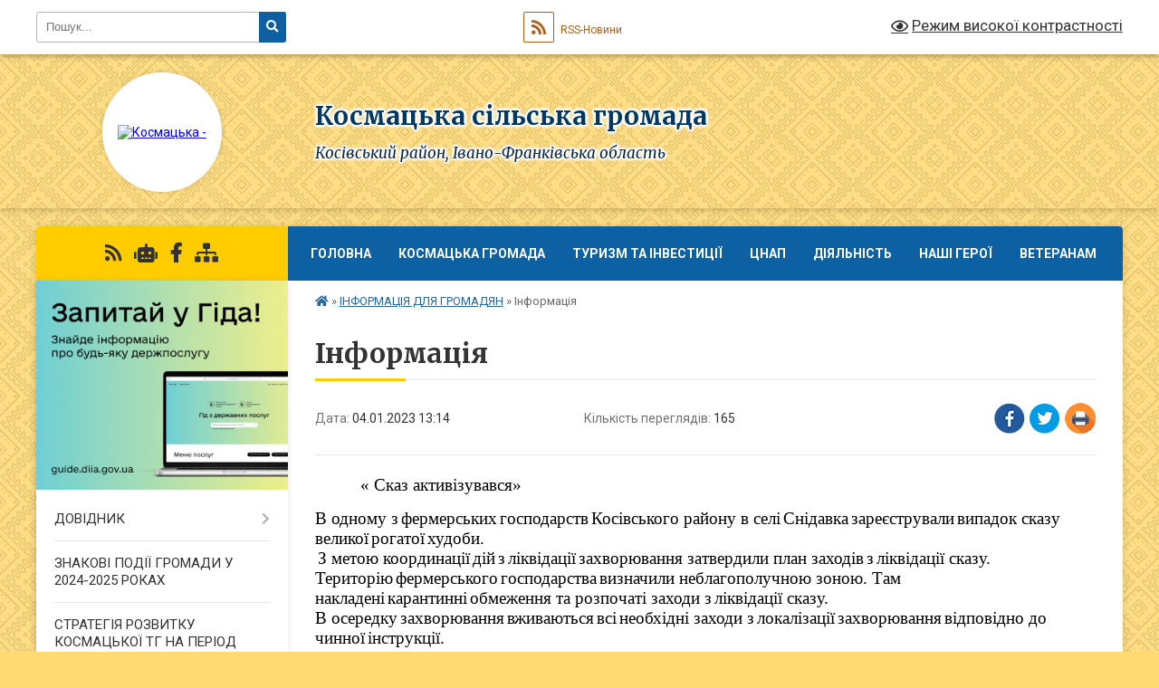

--- FILE ---
content_type: text/html; charset=UTF-8
request_url: https://kosmacka-gromada.gov.ua/news/1672830933/
body_size: 36706
content:
<!DOCTYPE html>
<html lang="uk">
<head>
	<!--[if IE]><meta http-equiv="X-UA-Compatible" content="IE=edge"><![endif]-->
	<meta charset="utf-8">
	<meta name="viewport" content="width=device-width, initial-scale=1">
	<!--[if IE]><script>
		document.createElement('header');
		document.createElement('nav');
		document.createElement('main');
		document.createElement('section');
		document.createElement('article');
		document.createElement('aside');
		document.createElement('footer');
		document.createElement('figure');
		document.createElement('figcaption');
	</script><![endif]-->
	<title>Інформація | Космацька сільська громада Косівський район, Івано-Франківська область</title>
	<meta name="description" content="          &amp;laquo; Сказ активізувався&amp;raquo;. . В одному з фермерських господарств Косівського району в селі Снідавка зареєстрували випадок сказу великої рогатої">
	<meta name="keywords" content="Інформація, |, Космацька, сільська, громада, Косівський, район,, Івано-Франківська, область">

	
		<meta property="og:image" content="https://rada.info/upload/users_files/04354350/gerb/1-герб-Космача.png">
	<meta property="og:image:width" content="">
	<meta property="og:image:height" content="">
			<meta property="og:title" content="Інформація">
			<meta property="og:description" content="&amp;nbsp;&amp;nbsp;&amp;nbsp;&amp;nbsp;&amp;nbsp;&amp;nbsp;&amp;nbsp;&amp;nbsp;&amp;nbsp; &amp;laquo; Сказ активізувався&amp;raquo;">
			<meta property="og:type" content="article">
	<meta property="og:url" content="https://kosmacka-gromada.gov.ua/news/1672830933/">
		
		<link rel="apple-touch-icon" sizes="57x57" href="https://gromada.org.ua/apple-icon-57x57.png">
	<link rel="apple-touch-icon" sizes="60x60" href="https://gromada.org.ua/apple-icon-60x60.png">
	<link rel="apple-touch-icon" sizes="72x72" href="https://gromada.org.ua/apple-icon-72x72.png">
	<link rel="apple-touch-icon" sizes="76x76" href="https://gromada.org.ua/apple-icon-76x76.png">
	<link rel="apple-touch-icon" sizes="114x114" href="https://gromada.org.ua/apple-icon-114x114.png">
	<link rel="apple-touch-icon" sizes="120x120" href="https://gromada.org.ua/apple-icon-120x120.png">
	<link rel="apple-touch-icon" sizes="144x144" href="https://gromada.org.ua/apple-icon-144x144.png">
	<link rel="apple-touch-icon" sizes="152x152" href="https://gromada.org.ua/apple-icon-152x152.png">
	<link rel="apple-touch-icon" sizes="180x180" href="https://gromada.org.ua/apple-icon-180x180.png">
	<link rel="icon" type="image/png" sizes="192x192"  href="https://gromada.org.ua/android-icon-192x192.png">
	<link rel="icon" type="image/png" sizes="32x32" href="https://gromada.org.ua/favicon-32x32.png">
	<link rel="icon" type="image/png" sizes="96x96" href="https://gromada.org.ua/favicon-96x96.png">
	<link rel="icon" type="image/png" sizes="16x16" href="https://gromada.org.ua/favicon-16x16.png">
	<link rel="manifest" href="https://gromada.org.ua/manifest.json">
	<meta name="msapplication-TileColor" content="#ffffff">
	<meta name="msapplication-TileImage" content="https://gromada.org.ua/ms-icon-144x144.png">
	<meta name="theme-color" content="#ffffff">
	
	
		<meta name="robots" content="">
	
	<link rel="preconnect" href="https://fonts.googleapis.com">
	<link rel="preconnect" href="https://fonts.gstatic.com" crossorigin>
	<link href="https://fonts.googleapis.com/css?family=Merriweather:400i,700|Roboto:400,400i,700,700i&amp;subset=cyrillic-ext" rel="stylesheet">

    <link rel="preload" href="https://cdnjs.cloudflare.com/ajax/libs/font-awesome/5.9.0/css/all.min.css" as="style">
	<link rel="stylesheet" href="https://cdnjs.cloudflare.com/ajax/libs/font-awesome/5.9.0/css/all.min.css" integrity="sha512-q3eWabyZPc1XTCmF+8/LuE1ozpg5xxn7iO89yfSOd5/oKvyqLngoNGsx8jq92Y8eXJ/IRxQbEC+FGSYxtk2oiw==" crossorigin="anonymous" referrerpolicy="no-referrer" />
	
	
    <link rel="preload" href="//gromada.org.ua/themes/ukraine/css/styles_vip.css?v=3.38" as="style">
	<link rel="stylesheet" href="//gromada.org.ua/themes/ukraine/css/styles_vip.css?v=3.38">
	
	<link rel="stylesheet" href="//gromada.org.ua/themes/ukraine/css/5943/theme_vip.css?v=1768553721">
	
		<!--[if lt IE 9]>
	<script src="https://oss.maxcdn.com/html5shiv/3.7.2/html5shiv.min.js"></script>
	<script src="https://oss.maxcdn.com/respond/1.4.2/respond.min.js"></script>
	<![endif]-->
	<!--[if gte IE 9]>
	<style type="text/css">
		.gradient { filter: none; }
	</style>
	<![endif]-->

</head>
<body class="">

	<a href="#top_menu" class="skip-link link" aria-label="Перейти до головного меню (Alt+1)" accesskey="1">Перейти до головного меню (Alt+1)</a>
	<a href="#left_menu" class="skip-link link" aria-label="Перейти до бічного меню (Alt+2)" accesskey="2">Перейти до бічного меню (Alt+2)</a>
    <a href="#main_content" class="skip-link link" aria-label="Перейти до головного вмісту (Alt+3)" accesskey="3">Перейти до текстового вмісту (Alt+3)</a>

	

		<div id="all_screen">

						<section class="search_menu">
				<div class="wrap">
					<div class="row">
						<div class="grid-25 fl">
							<form action="https://kosmacka-gromada.gov.ua/search/" class="search">
								<input type="text" name="q" value="" placeholder="Пошук..." aria-label="Введіть пошукову фразу" required>
								<button type="submit" name="search" value="y" aria-label="Натисніть, щоб здійснити пошук"><i class="fa fa-search"></i></button>
							</form>
							<a id="alt_version_eye" href="#" title="Режим високої контрастності" onclick="return set_special('774f5e7f282db34e8e6929ba467b23774bf26e89');"><i class="far fa-eye"></i></a>
						</div>
						<div class="grid-75">
							<div class="row">
								<div class="grid-25" style="padding-top: 13px;">
									<div id="google_translate_element"></div>
								</div>
								<div class="grid-25" style="padding-top: 13px;">
									<a href="https://gromada.org.ua/rss/5943/" class="rss" title="RSS-стрічка"><span><i class="fa fa-rss"></i></span> RSS-Новини</a>
								</div>
								<div class="grid-50 alt_version_block">

									<div class="alt_version">
										<a href="#" class="set_special_version" onclick="return set_special('774f5e7f282db34e8e6929ba467b23774bf26e89');"><i class="far fa-eye"></i> Режим високої контрастності</a>
									</div>

								</div>
								<div class="clearfix"></div>
							</div>
						</div>
						<div class="clearfix"></div>
					</div>
				</div>
			</section>
			
			<header>
				<div class="wrap">
					<div class="row">

						<div class="grid-25 logo fl">
							<a href="https://kosmacka-gromada.gov.ua/" id="logo" class="form_2">
								<img src="https://rada.info/upload/users_files/04354350/gerb/1-герб-Космача.png" alt="Космацька - ">
							</a>
						</div>
						<div class="grid-75 title fr">
							<div class="slogan_1">Космацька сільська громада</div>
							<div class="slogan_2">Косівський район, Івано-Франківська область</div>
						</div>
						<div class="clearfix"></div>

					</div>
					
										
				</div>
			</header>

			<div class="wrap">
				<section class="middle_block">

					<div class="row">
						<div class="grid-75 fr">
							<nav class="main_menu" id="top_menu">
								<ul>
																		<li class="">
										<a href="https://kosmacka-gromada.gov.ua/main/">ГОЛОВНА</a>
																													</li>
																		<li class=" has-sub">
										<a href="javascript:;">Космацька громада</a>
																				<button onclick="return show_next_level(this);" aria-label="Показати підменю"></button>
																														<ul>
																						<li>
												<a href="https://kosmacka-gromada.gov.ua/photo/">Фотогалерея</a>
																																			</li>
																						<li>
												<a href="https://kosmacka-gromada.gov.ua/structure/">Картка громади</a>
																																			</li>
																						<li>
												<a href="https://kosmacka-gromada.gov.ua/kosmach-21-32-02-28-02-2017/">Космач</a>
																																			</li>
																						<li>
												<a href="https://kosmacka-gromada.gov.ua/brusturiv-21-32-22-28-02-2017/">Брустурів</a>
																																			</li>
																						<li>
												<a href="https://kosmacka-gromada.gov.ua/prokurava-21-32-38-28-02-2017/">Прокурава</a>
																																			</li>
																																</ul>
																			</li>
																		<li class=" has-sub">
										<a href="javascript:;">ТУРИЗМ ТА ІНВЕСТИЦІЇ</a>
																				<button onclick="return show_next_level(this);" aria-label="Показати підменю"></button>
																														<ul>
																						<li>
												<a href="https://kosmacka-gromada.gov.ua/strategiya-rozvitku-turizmu-15-41-55-17-09-2025/">Стратегія розвитку туризму</a>
																																			</li>
																						<li>
												<a href="https://kosmacka-gromada.gov.ua/tourism-development-strategy-12-19-10-18-09-2025/">Tourism Development Strategy</a>
																																			</li>
																						<li>
												<a href="https://kosmacka-gromada.gov.ua/turistichna-gromada-misce-de-ozhivae-chas-14-59-54-08-12-2025/">Туристична громада. Місце, де оживає час</a>
																																			</li>
																																</ul>
																			</li>
																		<li class=" has-sub">
										<a href="https://kosmacka-gromada.gov.ua/cnap-17-57-20-20-09-2021/">ЦНАП</a>
																				<button onclick="return show_next_level(this);" aria-label="Показати підменю"></button>
																														<ul>
																						<li>
												<a href="https://kosmacka-gromada.gov.ua/rishennya-pro-stvorennya-cnapu-17-59-48-20-09-2021/">Рішення про створення відділу ЦНАП</a>
																																			</li>
																						<li>
												<a href="https://kosmacka-gromada.gov.ua/grafik-roboti-18-03-05-20-09-2021/">Графік роботи</a>
																																			</li>
																						<li>
												<a href="https://kosmacka-gromada.gov.ua/polozhennya-pro-viddil-18-00-16-20-09-2021/">Положення про відділ</a>
																																			</li>
																						<li>
												<a href="https://kosmacka-gromada.gov.ua/perelik-administrativnih-poslug-yaki-nadajutsya-cherez-centr-nadannya-administrativnih-poslug-kosmackoi-silskoi-radi-18-05-31-20-09-2021/">Перелік адміністративних послуг, які надаються через Центр надання адміністративних послуг  Космацької сільської ради</a>
																																			</li>
																																</ul>
																			</li>
																		<li class=" has-sub">
										<a href="https://kosmacka-gromada.gov.ua/news/">ДІЯЛЬНІСТЬ</a>
																				<button onclick="return show_next_level(this);" aria-label="Показати підменю"></button>
																														<ul>
																						<li class="has-sub">
												<a href="https://kosmacka-gromada.gov.ua/zasidannya-vikonavchogo-komitetu-12-19-25-04-12-2020/">Засідання виконавчого комітету</a>
																								<button onclick="return show_next_level(this);" aria-label="Показати підменю"></button>
																																				<ul>
																										<li>
														<a href="https://kosmacka-gromada.gov.ua/2021-rik-14-20-58-07-02-2021/">2021 рік.</a>
													</li>
																										<li>
														<a href="https://kosmacka-gromada.gov.ua/pershe-zasidannya-14-22-00-07-02-2021/">Перше засідання</a>
													</li>
																										<li>
														<a href="https://kosmacka-gromada.gov.ua/druge-zasidannya-11-51-20-07-03-2021/">Друге засідання</a>
													</li>
																										<li>
														<a href="https://kosmacka-gromada.gov.ua/trete-zasidannya-15-19-35-25-04-2021/">Третє засідання</a>
													</li>
																										<li>
														<a href="https://kosmacka-gromada.gov.ua/chetverte-zasidannya-16-04-42-25-04-2021/">Четверте засідання</a>
													</li>
																										<li>
														<a href="https://kosmacka-gromada.gov.ua/pyate-zasidannya-12-03-24-27-06-2021/">П'яте засідання</a>
													</li>
																										<li>
														<a href="https://kosmacka-gromada.gov.ua/shoste-zasidannya-12-56-47-23-07-2021/">Шосте засідання</a>
													</li>
																										<li>
														<a href="https://kosmacka-gromada.gov.ua/some-zasidannya-12-52-45-13-09-2021/">Сьоме засідання</a>
													</li>
																										<li>
														<a href="https://kosmacka-gromada.gov.ua/vosme-zasidannya-13-50-24-26-10-2021/">Восьме засідання</a>
													</li>
																										<li>
														<a href="https://kosmacka-gromada.gov.ua/devyate-zasidannya-16-06-56-30-11-2021/">Дев'яте засідання</a>
													</li>
																										<li>
														<a href="https://kosmacka-gromada.gov.ua/desyate-zasidannya-12-26-54-21-01-2022/">Десяте засідання</a>
													</li>
																										<li>
														<a href="https://kosmacka-gromada.gov.ua/2022-rik-16-17-34-07-02-2022/">2022 рік</a>
													</li>
																										<li>
														<a href="https://kosmacka-gromada.gov.ua/pershe-zasidannya-16-18-14-07-02-2022/">Перше засідання</a>
													</li>
																										<li>
														<a href="https://kosmacka-gromada.gov.ua/druge-zasidannya-13-31-30-23-02-2022/">Друге засідання</a>
													</li>
																										<li>
														<a href="https://kosmacka-gromada.gov.ua/trete-zasidannya-11-31-11-11-05-2022/">Третє засідання</a>
													</li>
																										<li>
														<a href="https://kosmacka-gromada.gov.ua/chetverte-zasidannya-11-31-49-11-05-2022/">Четверте засідання</a>
													</li>
																										<li>
														<a href="https://kosmacka-gromada.gov.ua/pyate-zasidannya-11-32-28-11-05-2022/">П'яте засідання</a>
													</li>
																										<li>
														<a href="https://kosmacka-gromada.gov.ua/shoste-zasidannya-09-20-20-23-12-2022/">Шосте засідання</a>
													</li>
																										<li>
														<a href="https://kosmacka-gromada.gov.ua/some-zasidannya-09-23-53-23-12-2022/">Сьоме засідання</a>
													</li>
																										<li>
														<a href="https://kosmacka-gromada.gov.ua/vosme-zasidannya-09-25-45-23-12-2022/">Восьме засідання</a>
													</li>
																										<li>
														<a href="https://kosmacka-gromada.gov.ua/devyate-zasidannya-09-36-28-23-12-2022/">Дев'яте засідання</a>
													</li>
																										<li>
														<a href="https://kosmacka-gromada.gov.ua/desyate-zasidannya-09-39-28-23-12-2022/">Десяте засідання</a>
													</li>
																										<li>
														<a href="https://kosmacka-gromada.gov.ua/odinadcyate-zasidannya-11-34-01-29-12-2022/">Одинадцяте засідання</a>
													</li>
																										<li>
														<a href="https://kosmacka-gromada.gov.ua/2023-rik-12-51-46-12-03-2023/">2023 рік</a>
													</li>
																										<li>
														<a href="https://kosmacka-gromada.gov.ua/2025-rik-17-26-53-12-02-2025/">2025 рік</a>
													</li>
																										<li>
														<a href="https://kosmacka-gromada.gov.ua/2024-rik-13-16-04-03-03-2024/">2024 рік</a>
													</li>
																																						</ul>
																							</li>
																						<li class="has-sub">
												<a href="https://kosmacka-gromada.gov.ua/sesii-silskoi-radi-12-21-40-04-12-2020/">Сесії сільської ради</a>
																								<button onclick="return show_next_level(this);" aria-label="Показати підменю"></button>
																																				<ul>
																										<li>
														<a href="https://kosmacka-gromada.gov.ua/sesii-vosmogo-sklikannya-12-24-14-04-12-2020/">Сесії восьмого скликання</a>
													</li>
																										<li>
														<a href="https://kosmacka-gromada.gov.ua/1-sesiya-12-25-08-04-12-2020/">1 сесія</a>
													</li>
																										<li>
														<a href="https://kosmacka-gromada.gov.ua/2-pozachergova-sesiya-11-25-30-03-01-2021/">2 сесія</a>
													</li>
																										<li>
														<a href="https://kosmacka-gromada.gov.ua/3-sesiya-12-40-15-30-12-2020/">3 сесія</a>
													</li>
																										<li>
														<a href="https://kosmacka-gromada.gov.ua/4-sesiya-12-07-10-28-01-2021/">4 сесія</a>
													</li>
																										<li>
														<a href="https://kosmacka-gromada.gov.ua/5-sesiya-12-07-39-28-01-2021/">5 сесія</a>
													</li>
																										<li>
														<a href="https://kosmacka-gromada.gov.ua/6-sesiya-11-19-13-12-02-2021/">6 сесія</a>
													</li>
																										<li>
														<a href="https://kosmacka-gromada.gov.ua/7-sesiya-09-29-10-22-04-2021/">7 сесія</a>
													</li>
																										<li>
														<a href="https://kosmacka-gromada.gov.ua/8-sesiya-09-29-36-22-04-2021/">8 сесія</a>
													</li>
																										<li>
														<a href="https://kosmacka-gromada.gov.ua/9-sesiya-14-16-47-20-05-2021/">9 сесія</a>
													</li>
																										<li>
														<a href="https://kosmacka-gromada.gov.ua/10-sesiya-17-45-26-02-06-2021/">10 сесія</a>
													</li>
																										<li>
														<a href="https://kosmacka-gromada.gov.ua/11-sesiya-12-18-27-23-06-2021/">11 сесія</a>
													</li>
																										<li>
														<a href="https://kosmacka-gromada.gov.ua/12-sesiya-11-29-25-16-07-2021/">12 сесія</a>
													</li>
																										<li>
														<a href="https://kosmacka-gromada.gov.ua/13-sesiya-16-51-49-26-08-2021/">13 сесія</a>
													</li>
																										<li>
														<a href="https://kosmacka-gromada.gov.ua/14-sesiya-15-33-26-20-09-2021/">14 сесія</a>
													</li>
																										<li>
														<a href="https://kosmacka-gromada.gov.ua/15-sesiya-13-57-37-19-10-2021/">15 сесія</a>
													</li>
																										<li>
														<a href="https://kosmacka-gromada.gov.ua/16-sesiya-12-05-58-18-11-2021/">16 сесія</a>
													</li>
																										<li>
														<a href="https://kosmacka-gromada.gov.ua/17-sesiya-12-06-53-18-11-2021/">17 сесія</a>
													</li>
																										<li>
														<a href="https://kosmacka-gromada.gov.ua/18-sesiya-17-15-04-10-12-2021/">18 сесія</a>
													</li>
																										<li>
														<a href="https://kosmacka-gromada.gov.ua/19-sesiya-14-54-51-17-01-2022/">19 сесія</a>
													</li>
																										<li>
														<a href="https://kosmacka-gromada.gov.ua/20-sesiya-14-55-43-17-01-2022/">20 сесія</a>
													</li>
																										<li>
														<a href="https://kosmacka-gromada.gov.ua/21-sesiya-10-48-23-09-02-2022/">21 сесія</a>
													</li>
																										<li>
														<a href="https://kosmacka-gromada.gov.ua/23-sesiya-15-17-54-14-09-2022/">23 сесія</a>
													</li>
																										<li>
														<a href="https://kosmacka-gromada.gov.ua/24-sesiya-15-59-46-15-12-2022/">24 сесія</a>
													</li>
																										<li>
														<a href="https://kosmacka-gromada.gov.ua/25-sesiya-10-38-00-06-01-2023/">25 сесія</a>
													</li>
																										<li>
														<a href="https://kosmacka-gromada.gov.ua/26-sesiya-15-44-53-24-02-2023/">26 сесія</a>
													</li>
																										<li>
														<a href="https://kosmacka-gromada.gov.ua/28-sesiya-14-46-49-19-05-2023/">28 сесія</a>
													</li>
																										<li>
														<a href="https://kosmacka-gromada.gov.ua/27-sesiya-18-23-42-10-04-2023/">27 сесія</a>
													</li>
																										<li>
														<a href="https://kosmacka-gromada.gov.ua/29-sesiya-11-59-18-19-06-2023/">29 сесія</a>
													</li>
																										<li>
														<a href="https://kosmacka-gromada.gov.ua/30-sesiya-16-20-50-17-07-2023/">30 сесія</a>
													</li>
																										<li>
														<a href="https://kosmacka-gromada.gov.ua/38-ma-sesiya-silskoi-radi-12-46-43-14-06-2024/">38 - ма  сесія сільської ради</a>
													</li>
																										<li>
														<a href="https://kosmacka-gromada.gov.ua/34-sesiya-12-22-47-16-01-2024/">34 сесія</a>
													</li>
																										<li>
														<a href="https://kosmacka-gromada.gov.ua/31-sesiya-15-50-10-15-09-2023/">31 сесія</a>
													</li>
																										<li>
														<a href="https://kosmacka-gromada.gov.ua/2025-rik-14-52-00-14-02-2025/">2025 рік</a>
													</li>
																										<li>
														<a href="https://kosmacka-gromada.gov.ua/2025-rik-14-53-01-14-02-2025/">2025 рік</a>
													</li>
																										<li>
														<a href="https://kosmacka-gromada.gov.ua/33-sesiya-15-35-43-08-12-2023/">33 сесія</a>
													</li>
																										<li>
														<a href="https://kosmacka-gromada.gov.ua/35-sesiya-21-41-36-29-02-2024/">35 сесія</a>
													</li>
																										<li>
														<a href="https://kosmacka-gromada.gov.ua/32-sesiya-12-49-01-10-11-2023/">32 сесія</a>
													</li>
																										<li>
														<a href="https://kosmacka-gromada.gov.ua/36-sesiya-12-30-12-15-04-2024/">36 сесія</a>
													</li>
																																						</ul>
																							</li>
																						<li class="has-sub">
												<a href="https://kosmacka-gromada.gov.ua/poimenne-golosuvannya-14-23-47-03-01-2021/">Поіменне голосування</a>
																								<button onclick="return show_next_level(this);" aria-label="Показати підменю"></button>
																																				<ul>
																										<li>
														<a href="https://kosmacka-gromada.gov.ua/1-sesiya-14-24-27-03-01-2021/">1 сесія</a>
													</li>
																										<li>
														<a href="https://kosmacka-gromada.gov.ua/2-sesiya-pozachergova-14-25-35-03-01-2021/">2 сесія</a>
													</li>
																										<li>
														<a href="https://kosmacka-gromada.gov.ua/3-sesiya-14-26-01-03-01-2021/">3 сесія</a>
													</li>
																										<li>
														<a href="https://kosmacka-gromada.gov.ua/4-sesiya-12-35-09-28-02-2021/">4 сесія</a>
													</li>
																										<li>
														<a href="https://kosmacka-gromada.gov.ua/5-sesiya-16-53-06-16-03-2021/">5 сесія</a>
													</li>
																										<li>
														<a href="https://kosmacka-gromada.gov.ua/6-sesiya-12-27-46-30-03-2021/">6 сесія</a>
													</li>
																										<li>
														<a href="https://kosmacka-gromada.gov.ua/7-sesiya-13-28-35-25-04-2021/">7 сесія</a>
													</li>
																										<li>
														<a href="https://kosmacka-gromada.gov.ua/8-sesiya-13-28-59-25-04-2021/">8 сесія</a>
													</li>
																										<li>
														<a href="https://kosmacka-gromada.gov.ua/9-sesiya-11-43-40-27-06-2021/">9 сесія</a>
													</li>
																										<li>
														<a href="https://kosmacka-gromada.gov.ua/10-sesiya-12-00-01-27-06-2021/">10 сесія</a>
													</li>
																										<li>
														<a href="https://kosmacka-gromada.gov.ua/11-sesiya-11-58-24-19-09-2021/">11 сесія</a>
													</li>
																										<li>
														<a href="https://kosmacka-gromada.gov.ua/12-sesiya-11-59-09-19-09-2021/">12 сесія</a>
													</li>
																										<li>
														<a href="https://kosmacka-gromada.gov.ua/13-sesiya-11-59-48-19-09-2021/">13 сесія</a>
													</li>
																										<li>
														<a href="https://kosmacka-gromada.gov.ua/14-sesiya-18-00-03-01-10-2021/">14 сесія</a>
													</li>
																										<li>
														<a href="https://kosmacka-gromada.gov.ua/15-sesiya-12-19-23-11-11-2021/">15 сесія</a>
													</li>
																										<li>
														<a href="https://kosmacka-gromada.gov.ua/16-sesiya-12-28-10-21-01-2022/">16 сесія</a>
													</li>
																										<li>
														<a href="https://kosmacka-gromada.gov.ua/17-sesiya-12-28-37-21-01-2022/">17 сесія</a>
													</li>
																										<li>
														<a href="https://kosmacka-gromada.gov.ua/18-sesiya-12-29-05-21-01-2022/">18 сесія</a>
													</li>
																										<li>
														<a href="https://kosmacka-gromada.gov.ua/19-sesiya-12-29-26-21-01-2022/">19 сесія</a>
													</li>
																										<li>
														<a href="https://kosmacka-gromada.gov.ua/20-sesiya-12-29-59-21-01-2022/">20 сесія</a>
													</li>
																																						</ul>
																							</li>
																						<li>
												<a href="https://kosmacka-gromada.gov.ua/proekt-bjudzhetu-kosmackoi-silskoi-radi-na-2026-rik-12-01-28-11-12-2025/">ПРОЄКТ БЮДЖЕТУ КОСМАЦЬКОЇ СІЛЬСЬКОЇ РАДИ НА 2026 РІК</a>
																																			</li>
																						<li>
												<a href="https://kosmacka-gromada.gov.ua/proekti-program-kosmackoi-silskoi-radi-na-2026-rik-22-03-38-05-12-2025/">ПРОЄКТИ ПРОГРАМ КОСМАЦЬКОЇ СІЛЬСЬКОЇ РАДИ НА 2026 РІК</a>
																																			</li>
																						<li>
												<a href="https://kosmacka-gromada.gov.ua/zasidannya-postijnih-komisij-12-20-23-04-12-2020/">Засідання постійних комісій</a>
																																			</li>
																						<li>
												<a href="https://kosmacka-gromada.gov.ua/rozporyadzhennya-14-53-39-30-05-2023/">Розпорядження</a>
																																			</li>
																																</ul>
																			</li>
																		<li class="">
										<a href="https://kosmacka-gromada.gov.ua/nashi-geroi-09-30-15-19-09-2025/">НАШІ ГЕРОЇ</a>
																													</li>
																		<li class=" has-sub">
										<a href="https://kosmacka-gromada.gov.ua/veteranam-13-36-08-21-11-2025/">ВЕТЕРАНАМ</a>
																				<button onclick="return show_next_level(this);" aria-label="Показати підменю"></button>
																														<ul>
																						<li>
												<a href="https://kosmacka-gromada.gov.ua/novini-13-38-58-21-11-2025/">Новини</a>
																																			</li>
																						<li>
												<a href="https://kosmacka-gromada.gov.ua/shlyah-veterana-13-39-32-21-11-2025/">Шлях Ветерана</a>
																																			</li>
																						<li class="has-sub">
												<a href="https://kosmacka-gromada.gov.ua/kontakti-13-40-21-21-11-2025/">КОНТАКТИ</a>
																								<button onclick="return show_next_level(this);" aria-label="Показати підменю"></button>
																																				<ul>
																										<li>
														<a href="https://kosmacka-gromada.gov.ua/liniya-krizovoi-pidtrimki-13-41-21-21-11-2025/">Лінія кризової підтримки</a>
													</li>
																																						</ul>
																							</li>
																																</ul>
																			</li>
																										</ul>

								<button class="menu-button" id="open-button" tabindex="-1"><i class="fas fa-bars"></i> Меню сайту</button>

							</nav>
							
							<div class="clearfix"></div>

														<section class="bread_crumbs">
								<div xmlns:v="http://rdf.data-vocabulary.org/#"><a href="https://kosmacka-gromada.gov.ua/" title="Головна сторінка"><i class="fas fa-home"></i></a> &raquo; <a href="https://kosmacka-gromada.gov.ua/grafik-prijomu-gromadyan-19-17-51-30-03-2017/" aria-current="page">ІНФОРМАЦІЯ ДЛЯ ГРОМАДЯН</a>  &raquo; <span>Інформація</span></div>
							</section>
							
							<main id="main_content">

																											<h1>Інформація</h1>


<div class="row">
	<div class="grid-30 one_news_date">
		Дата: <span>04.01.2023 13:14</span>
	</div>
	<div class="grid-30 one_news_count">
		Кількість переглядів: <span>165</span>
	</div>
		<div class="grid-30 one_news_socials">
		<button class="social_share" data-type="fb" aria-label="Поширити у Фейсбук"><img src="//gromada.org.ua/themes/ukraine/img/share/fb.png" alt="Іконка Facebook"></button>
		<button class="social_share" data-type="tw" aria-label="Поширити в Tweitter"><img src="//gromada.org.ua/themes/ukraine/img/share/tw.png" alt="Іконка Twitter"></button>
		<button class="print_btn" onclick="window.print();" aria-label="Надрукувати статтю"><img src="//gromada.org.ua/themes/ukraine/img/share/print.png" alt="Значок принтера"></button>
	</div>
		<div class="clearfix"></div>
</div>

<hr>

<p class="docData;DOCY;v5;139623;[base64]/[base64]/[base64]/[base64]/[base64]////[base64]////[base64]///[base64]////[base64]///[base64]///[base64]////[base64]////[base64]///[base64]///[base64]////[base64]///[base64]////[base64]///[base64]///[base64]////[base64]////[base64]////[base64]///[base64]////[base64]////[base64]///[base64]////[base64]///[base64]////[base64]////[base64]////[base64]////[base64]///[base64]////[base64]///[base64]////wIGAAAAAAgrAAAAACYAAAA/[base64]////[base64]////[base64]////[base64]////[base64]///[base64]////[base64]///[base64]////[base64]////[base64]///[base64]///[base64]///[base64]///[base64]///[base64]////[base64]///[base64]////wIGAAAAAAgHAAAAAAIAAAA/BAWkAAAAAZEAAAAEBh4AAABUAGkAbQBlAHMAIABOAGUAdwAgAFIAbwBtAGEAbgAFBh4AAABUAGkAbQBlAHMAIABOAGUAdwAgAFIAbwBtAGEAbgAHBh4AAABUAGkAbQBlAHMAIABOAGUAdwAgAFIAbwBtAGEAbgAIBBwAAAAJAwAAABYEHAAAAB0GDgAAAAABAAED////[base64]////[base64]////[base64]////[base64]////[base64]///[base64]////wIGAAAAAAgXAAAAABIAAAA/[base64]////[base64]////[base64]///[base64]////[base64]///[base64]////[base64]///[base64]////wIGAAAAAAgZAAAAABQAAAA/[base64]////[base64]///[base64]////[base64]////wIGAAAAAAgXAAAAABIAAAA/[base64]////[base64]///[base64]////[base64]///[base64]////[base64]////[base64]////[base64]////[base64]////[base64]///[base64]////[base64]////[base64]///[base64]////wIGAAAAAAgRAAAAAAwAAAA/[base64]////[base64]////[base64]////[base64]////[base64]////[base64]///[base64]////[base64]////[base64]////[base64]///[base64]////[base64]///[base64]///[base64]///[base64]///[base64]////AgYAAAAACBkAAAAAFAAAADoEOAQ/[base64]///8CBgAAAAAIOQAAAAA0AAAALAAgADQANQAtADcAMAAlACAAQQQ/[base64]////[base64]///[base64]////[base64]////[base64]////[base64]////[base64]////[base64]///[base64]///[base64]////[base64]///[base64]////[base64]////[base64]////[base64]////[base64]////[base64]////[base64]////[base64]///[base64]////[base64]////[base64]////[base64]////[base64]////[base64]///[base64]////[base64]////[base64]////[base64]///[base64]////AgYAAAAACBkAAAAAFAAAAB8EPgRCBEAEMAQ/[base64]///[base64]////[base64]////[base64]////[base64]///[base64]////[base64]///[base64]////[base64]////[base64]////[base64]///[base64]////[base64]////[base64]///[base64]///[base64]///[base64]///[base64]////[base64]////[base64]////[base64]////[base64]////[base64]////[base64]///[base64]////[base64]////[base64]///[base64]////[base64]///[base64]///[base64]////[base64]////[base64]////[base64]///[base64]////[base64]////[base64]///[base64]////wIGAAAAAAgbAAAAABYAAAA/[base64]///[base64]////[base64]////[base64]////[base64]////[base64]///[base64]////[base64]///[base64]////[base64]////[base64]////[base64]////[base64]////[base64]///[base64]///[base64]////wIGAAAAAAgRAAAAAAwAAAA/[base64]////[base64]////[base64]////[base64]////[base64]///[base64]///[base64]////[base64]////[base64]////[base64]///[base64]///[base64]///[base64]///[base64]////[base64]///[base64]////[base64]////[base64]///[base64]////[base64]////[base64]////[base64]////[base64]////[base64]////[base64]////[base64]///[base64]////[base64]///[base64]////[base64]///[base64]////[base64]///[base64]///[base64]////[base64]////[base64]///[base64]////wIGAAAAAAgZAAAAABQAAAA/[base64]////[base64]///[base64]////[base64]///[base64]///[base64]////[base64]///[base64]////[base64]////[base64]////[base64]////[base64]////[base64]///[base64]////wIGAAAAAAgRAAAAAAwAAAA/[base64]////[base64]///[base64]////[base64]///[base64]///[base64]////[base64]////[base64]////[base64]/[base64]/[base64]/[base64]/[base64]/[base64]/[base64]/[base64]/[base64]/[base64]/[base64]/[base64]/[base64]/[base64]/[base64]/[base64]/[base64]/[base64]/[base64]/[base64]////[base64]////xkBARsGfQAAAAAUAAAAAAMAAAABBQAAAAACBeZEAAADAQABFAAAAAADAAAAAQUAAAAAAgXmRAAAAwEAAhQAAAAAAwAAAAEFAAAAAAIF5kQAAAMBAAMUAAAAAAMAAAABBQAAAAACBeZEAAADAQALFAAAAAADAAAAAQUAAAAAAgXmRAAAAwEA" style="border:none; margin-top:0pt; margin-bottom:9.999977952755906pt"><span style="font-size:14pt"><span style="font-family:'Times New Roman'"><span style="color:#000000">&nbsp;&nbsp;&nbsp;&nbsp;&nbsp;&nbsp;&nbsp;&nbsp;&nbsp; &laquo; Сказ активізувався&raquo;</span></span></span></p>

<p style="border:none; margin-top:0pt; margin-bottom:0pt"><span style="line-height:normal"><span style="font-size:14pt"><span style="font-family:'Times New Roman'"><span style="color:#000000">В одному </span></span></span><span style="font-size:14pt"><span style="font-family:'Times New Roman'"><span style="color:#000000">з</span></span></span>&nbsp;<span style="font-size:14pt"><span style="font-family:'Times New Roman'"><span style="color:#000000">фермерських</span></span></span>&nbsp;<span style="font-size:14pt"><span style="font-family:'Times New Roman'"><span style="color:#000000">господарств</span></span></span>&nbsp;<span style="font-size:14pt"><span style="font-family:'Times New Roman'"><span style="color:#000000">Косівського</span></span></span><span style="font-size:14pt"><span style="font-family:'Times New Roman'"><span style="color:#000000"> району в </span></span></span><span style="font-size:14pt"><span style="font-family:'Times New Roman'"><span style="color:#000000">селі</span></span></span>&nbsp;<span style="font-size:14pt"><span style="font-family:'Times New Roman'"><span style="color:#000000">Снідавка</span></span></span>&nbsp;<span style="font-size:14pt"><span style="font-family:'Times New Roman'"><span style="color:#000000">зареєстрували</span></span></span>&nbsp;<span style="font-size:14pt"><span style="font-family:'Times New Roman'"><span style="color:#000000">випадок</span></span></span><span style="font-size:14pt"><span style="font-family:'Times New Roman'"><span style="color:#000000"> сказу </span></span></span><span style="font-size:14pt"><span style="font-family:'Times New Roman'"><span style="color:#000000">великої</span></span></span>&nbsp;<span style="font-size:14pt"><span style="font-family:'Times New Roman'"><span style="color:#000000">рогатої</span></span></span>&nbsp;<span style="font-size:14pt"><span style="font-family:'Times New Roman'"><span style="color:#000000">худоби</span></span></span><span style="font-size:14pt"><span style="font-family:'Times New Roman'"><span style="color:#000000">.</span></span></span></span></p>

<p style="border:none; margin-top:0pt; margin-bottom:0pt"><span style="line-height:normal">&nbsp;<span style="font-size:14pt"><span style="font-family:'Times New Roman'"><span style="color:#000000">З</span></span></span><span style="font-size:14pt"><span style="font-family:'Times New Roman'"><span style="color:#000000"> метою </span></span></span><span style="font-size:14pt"><span style="font-family:'Times New Roman'"><span style="color:#000000">координації</span></span></span>&nbsp;<span style="font-size:14pt"><span style="font-family:'Times New Roman'"><span style="color:#000000">дій</span></span></span>&nbsp;<span style="font-size:14pt"><span style="font-family:'Times New Roman'"><span style="color:#000000">з</span></span></span>&nbsp;<span style="font-size:14pt"><span style="font-family:'Times New Roman'"><span style="color:#000000">ліквідації</span></span></span>&nbsp;<span style="font-size:14pt"><span style="font-family:'Times New Roman'"><span style="color:#000000">захворювання</span></span></span><span style="font-size:14pt"><span style="font-family:'Times New Roman'"><span style="color:#000000"> затвердили план </span></span></span><span style="font-size:14pt"><span style="font-family:'Times New Roman'"><span style="color:#000000">заходів</span></span></span>&nbsp;<span style="font-size:14pt"><span style="font-family:'Times New Roman'"><span style="color:#000000">з</span></span></span>&nbsp;<span style="font-size:14pt"><span style="font-family:'Times New Roman'"><span style="color:#000000">ліквідації</span></span></span><span style="font-size:14pt"><span style="font-family:'Times New Roman'"><span style="color:#000000"> сказу. </span></span></span><span style="font-size:14pt"><span style="font-family:'Times New Roman'"><span style="color:#000000">Територію</span></span></span>&nbsp;<span style="font-size:14pt"><span style="font-family:'Times New Roman'"><span style="color:#000000">фермерського</span></span></span>&nbsp;<span style="font-size:14pt"><span style="font-family:'Times New Roman'"><span style="color:#000000">господарства</span></span></span>&nbsp;<span style="font-size:14pt"><span style="font-family:'Times New Roman'"><span style="color:#000000">визначили</span></span></span><span style="font-size:14pt"><span style="font-family:'Times New Roman'"><span style="color:#000000"> неблагополучною зоною. Там </span></span></span><span style="font-size:14pt"><span style="font-family:'Times New Roman'"><span style="color:#000000">накладен</span></span></span><span style="font-size:14pt"><span style="font-family:'Times New Roman'"><span style="color:#000000">і</span></span></span>&nbsp;<span style="font-size:14pt"><span style="font-family:'Times New Roman'"><span style="color:#000000">карантинні</span></span></span>&nbsp;<span style="font-size:14pt"><span style="font-family:'Times New Roman'"><span style="color:#000000">обмеження</span></span></span><span style="font-size:14pt"><span style="font-family:'Times New Roman'"><span style="color:#000000"> та </span></span></span><span style="font-size:14pt"><span style="font-family:'Times New Roman'"><span style="color:#000000">розпочаті</span></span></span><span style="font-size:14pt"><span style="font-family:'Times New Roman'"><span style="color:#000000"> заходи </span></span></span><span style="font-size:14pt"><span style="font-family:'Times New Roman'"><span style="color:#000000">з</span></span></span>&nbsp;<span style="font-size:14pt"><span style="font-family:'Times New Roman'"><span style="color:#000000">ліквідації</span></span></span><span style="font-size:14pt"><span style="font-family:'Times New Roman'"><span style="color:#000000"> сказу.</span></span></span></span></p>

<p style="border:none; margin-top:0pt; margin-bottom:0pt"><span style="line-height:normal"><span style="font-size:14pt"><span style="font-family:'Times New Roman'"><span style="color:#000000">В </span></span></span><span style="font-size:14pt"><span style="font-family:'Times New Roman'"><span style="color:#000000">осередку</span></span></span>&nbsp;<span style="font-size:14pt"><span style="font-family:'Times New Roman'"><span style="color:#000000">захворювання</span></span></span>&nbsp;<span style="font-size:14pt"><span style="font-family:'Times New Roman'"><span style="color:#000000">вживаються</span></span></span>&nbsp;<span style="font-size:14pt"><span style="font-family:'Times New Roman'"><span style="color:#000000">вс</span></span></span><span style="font-size:14pt"><span style="font-family:'Times New Roman'"><span style="color:#000000">і</span></span></span>&nbsp;<span style="font-size:14pt"><span style="font-family:'Times New Roman'"><span style="color:#000000">необхідні</span></span></span><span style="font-size:14pt"><span style="font-family:'Times New Roman'"><span style="color:#000000"> заходи </span></span></span><span style="font-size:14pt"><span style="font-family:'Times New Roman'"><span style="color:#000000">з</span></span></span>&nbsp;<span style="font-size:14pt"><span style="font-family:'Times New Roman'"><span style="color:#000000">локалізації</span></span></span>&nbsp;<span style="font-size:14pt"><span style="font-family:'Times New Roman'"><span style="color:#000000">захворювання</span></span></span>&nbsp;<span style="font-size:14pt"><span style="font-family:'Times New Roman'"><span style="color:#000000">відповідно</span></span></span><span style="font-size:14pt"><span style="font-family:'Times New Roman'"><span style="color:#000000"> до </span></span></span><span style="font-size:14pt"><span style="font-family:'Times New Roman'"><span style="color:#000000">чинної</span></span></span>&nbsp;<span style="font-size:14pt"><span style="font-family:'Times New Roman'"><span style="color:#000000">інструкції</span></span></span><span style="font-size:14pt"><span style="font-family:'Times New Roman'"><span style="color:#000000">.</span></span></span></span></p>

<p style="border:none; margin-top:0pt; margin-bottom:0pt"><span style="line-height:normal"><span style="font-size:14pt"><span style="font-family:'Times New Roman'"><span style="background-color:#ffffff"><span style="color:#000000">Сказ &ndash; </span></span></span></span><span style="font-size:14pt"><span style="font-family:'Times New Roman'"><span style="background-color:#ffffff"><span style="color:#000000">це</span></span></span></span>&nbsp;<span style="font-size:14pt"><span style="font-family:'Times New Roman'"><span style="background-color:#ffffff"><span style="color:#000000">гостре</span></span></span></span>&nbsp;<span style="font-size:14pt"><span style="font-family:'Times New Roman'"><span style="background-color:#ffffff"><span style="color:#000000">інфекційне</span></span></span></span>&nbsp;<span style="font-size:14pt"><span style="font-family:'Times New Roman'"><span style="background-color:#ffffff"><span style="color:#000000">захворювання</span></span></span></span>&nbsp;<span style="font-size:14pt"><span style="font-family:'Times New Roman'"><span style="background-color:#ffffff"><span style="color:#000000">вс</span></span></span></span><span style="font-size:14pt"><span style="font-family:'Times New Roman'"><span style="background-color:#ffffff"><span style="color:#000000">іх</span></span></span></span>&nbsp;<span style="font-size:14pt"><span style="font-family:'Times New Roman'"><span style="background-color:#ffffff"><span style="color:#000000">теплокровних</span></span></span></span>&nbsp;<span style="font-size:14pt"><span style="font-family:'Times New Roman'"><span style="background-color:#ffffff"><span style="color:#000000">тварин</span></span></span></span>&nbsp;<span style="font-size:14pt"><span style="font-family:'Times New Roman'"><span style="background-color:#ffffff"><span style="color:#000000">і</span></span></span></span>&nbsp;<span style="font-size:14pt"><span style="font-family:'Times New Roman'"><span style="background-color:#ffffff"><span style="color:#000000">людини</span></span></span></span><span style="font-size:14pt"><span style="font-family:'Times New Roman'"><span style="background-color:#ffffff"><span style="color:#000000">, за </span></span></span></span><span style="font-size:14pt"><span style="font-family:'Times New Roman'"><span style="background-color:#ffffff"><span style="color:#000000">якого</span></span></span></span>&nbsp;<span style="font-size:14pt"><span style="font-family:'Times New Roman'"><span style="background-color:#ffffff"><span style="color:#000000">уражається</span></span></span></span><span style="font-size:14pt"><span style="font-family:'Times New Roman'"><span style="background-color:#ffffff"><span style="color:#000000"> центральна </span></span></span></span><span style="font-size:14pt"><span style="font-family:'Times New Roman'"><span style="background-color:#ffffff"><span style="color:#000000">нервова</span></span></span></span><span style="font-size:14pt"><span style="font-family:'Times New Roman'"><span style="background-color:#ffffff"><span style="color:#000000"> система </span></span></span></span><span style="font-size:14pt"><span style="font-family:'Times New Roman'"><span style="background-color:#ffffff"><span style="color:#000000">з</span></span></span></span>&nbsp;<span style="font-size:14pt"><span style="font-family:'Times New Roman'"><span style="background-color:#ffffff"><span style="color:#000000">ознаками</span></span></span></span>&nbsp;<span style="font-size:14pt"><span style="font-family:'Times New Roman'"><span style="background-color:#ffffff"><span style="color:#000000">поліенцефаломієліту</span></span></span></span><span style="font-size:14pt"><span style="font-family:'Times New Roman'"><span style="background-color:#ffffff"><span style="color:#000000">, </span></span></span></span><span style="font-size:14pt"><span style="font-family:'Times New Roman'"><span style="background-color:#ffffff"><span style="color:#000000">супроводжується</span></span></span></span>&nbsp;<span style="font-size:14pt"><span style="font-family:'Times New Roman'"><span style="background-color:#ffffff"><span style="color:#000000">паралічами</span></span></span></span>&nbsp; <span style="font-size:14pt"><span style="font-family:'Times New Roman'"><span style="background-color:#ffffff"><span style="color:#000000">і</span></span></span></span>&nbsp; <span style="font-size:14pt"><span style="font-family:'Times New Roman'"><span style="background-color:#ffffff"><span style="color:#000000">завжди</span></span></span></span>&nbsp;<span style="font-size:14pt"><span style="font-family:'Times New Roman'"><span style="background-color:#ffffff"><span style="color:#000000">закінчується</span></span></span></span><span style="font-size:14pt"><span style="font-family:'Times New Roman'"><span style="background-color:#ffffff"><span style="color:#000000"> - </span></span></span></span><span style="font-size:14pt"><span style="font-family:'Times New Roman'"><span style="background-color:#ffffff"><span style="color:#000000">смертю</span></span></span></span><span style="font-size:14pt"><span style="font-family:'Times New Roman'"><span style="background-color:#ffffff"><span style="color:#000000">.</span></span></span></span><br />
&nbsp;<span style="font-size:14pt"><span style="font-family:'Times New Roman'"><span style="background-color:#ffffff"><span style="color:#000000">Людина </span></span></span></span><span style="font-size:14pt"><span style="font-family:'Times New Roman'"><span style="background-color:#ffffff"><span style="color:#000000">заражається</span></span></span></span>&nbsp;<span style="font-size:14pt"><span style="font-family:'Times New Roman'"><span style="background-color:#ffffff"><span style="color:#000000">п</span></span></span></span><span style="font-size:14pt"><span style="font-family:'Times New Roman'"><span style="background-color:#ffffff"><span style="color:#000000">ід</span></span></span></span><span style="font-size:14pt"><span style="font-family:'Times New Roman'"><span style="background-color:#ffffff"><span style="color:#000000"> час укусу, </span></span></span></span><span style="font-size:14pt"><span style="font-family:'Times New Roman'"><span style="background-color:#ffffff"><span style="color:#000000">або</span></span></span></span><span style="font-size:14pt"><span style="font-family:'Times New Roman'"><span style="background-color:#ffffff"><span style="color:#000000"> коли </span></span></span></span><span style="font-size:14pt"><span style="font-family:'Times New Roman'"><span style="background-color:#ffffff"><span style="color:#000000">слина</span></span></span></span>&nbsp;<span style="font-size:14pt"><span style="font-family:'Times New Roman'"><span style="background-color:#ffffff"><span style="color:#000000">потрапляє</span></span></span></span><span style="font-size:14pt"><span style="font-family:'Times New Roman'"><span style="background-color:#ffffff"><span style="color:#000000"> на </span></span></span></span><span style="font-size:14pt"><span style="font-family:'Times New Roman'"><span style="background-color:#ffffff"><span style="color:#000000">слизові</span></span></span></span>&nbsp;<span style="font-size:14pt"><span style="font-family:'Times New Roman'"><span style="background-color:#ffffff"><span style="color:#000000">оболонки</span></span></span></span>&nbsp;<span style="font-size:14pt"><span style="font-family:'Times New Roman'"><span style="background-color:#ffffff"><span style="color:#000000">чи</span></span></span></span>&nbsp;<span style="font-size:14pt"><span style="font-family:'Times New Roman'"><span style="background-color:#ffffff"><span style="color:#000000">пошкоджену</span></span></span></span>&nbsp;<span style="font-size:14pt"><span style="font-family:'Times New Roman'"><span style="background-color:#ffffff"><span style="color:#000000">шкіру</span></span></span></span><span style="font-size:14pt"><span style="font-family:'Times New Roman'"><span style="background-color:#ffffff"><span style="color:#000000">, через </span></span></span></span><span style="font-size:14pt"><span style="font-family:'Times New Roman'"><span style="background-color:#ffffff"><span style="color:#000000">подряпини</span></span></span></span><span style="font-size:14pt"><span style="font-family:'Times New Roman'"><span style="background-color:#ffffff"><span style="color:#000000">. </span></span></span></span><span style="font-size:14pt"><span style="font-family:'Times New Roman'"><span style="background-color:#ffffff"><span style="color:#000000">Вірус</span></span></span></span><span style="font-size:14pt"><span style="font-family:'Times New Roman'"><span style="background-color:#ffffff"><span style="color:#000000"> сказу </span></span></span></span><span style="font-size:14pt"><span style="font-family:'Times New Roman'"><span style="background-color:#ffffff"><span style="color:#000000">дуже</span></span></span></span>&nbsp;<span style="font-size:14pt"><span style="font-family:'Times New Roman'"><span style="background-color:#ffffff"><span style="color:#000000">чутливий</span></span></span></span><span style="font-size:14pt"><span style="font-family:'Times New Roman'"><span style="background-color:#ffffff"><span style="color:#000000"> до </span></span></span></span><span style="font-size:14pt"><span style="font-family:'Times New Roman'"><span style="background-color:#ffffff"><span style="color:#000000">дії</span></span></span></span>&nbsp;<span style="font-size:14pt"><span style="font-family:'Times New Roman'"><span style="background-color:#ffffff"><span style="color:#000000">ультрафіолетових</span></span></span></span>&nbsp;<span style="font-size:14pt"><span style="font-family:'Times New Roman'"><span style="background-color:#ffffff"><span style="color:#000000">і</span></span></span></span>&nbsp;<span style="font-size:14pt"><span style="font-family:'Times New Roman'"><span style="background-color:#ffffff"><span style="color:#000000">прямих</span></span></span></span>&nbsp;<span style="font-size:14pt"><span style="font-family:'Times New Roman'"><span style="background-color:#ffffff"><span style="color:#000000">сонячних</span></span></span></span>&nbsp;<span style="font-size:14pt"><span style="font-family:'Times New Roman'"><span style="background-color:#ffffff"><span style="color:#000000">променів</span></span></span></span><span style="font-size:14pt"><span style="font-family:'Times New Roman'"><span style="background-color:#ffffff"><span style="color:#000000"> ,</span></span></span></span><span style="font-size:14pt"><span style="font-family:'Times New Roman'"><span style="background-color:#ffffff"><span style="color:#000000">висушування</span></span></span></span><span style="font-size:14pt"><span style="font-family:'Times New Roman'"><span style="background-color:#ffffff"><span style="color:#000000">, </span></span></span></span><span style="font-size:14pt"><span style="font-family:'Times New Roman'"><span style="background-color:#ffffff"><span style="color:#000000">гине</span></span></span></span>&nbsp;<span style="font-size:14pt"><span style="font-family:'Times New Roman'"><span style="background-color:#ffffff"><span style="color:#000000">миттєво</span></span></span></span><span style="font-size:14pt"><span style="font-family:'Times New Roman'"><span style="background-color:#ffffff"><span style="color:#000000"> при </span></span></span></span><span style="font-size:14pt"><span style="font-family:'Times New Roman'"><span style="background-color:#ffffff"><span style="color:#000000">звичайних</span></span></span></span><span style="font-size:14pt"><span style="font-family:'Times New Roman'"><span style="background-color:#ffffff"><span style="color:#000000"> режимах </span></span></span></span><span style="font-size:14pt"><span style="font-family:'Times New Roman'"><span style="background-color:#ffffff"><span style="color:#000000">пастеризації</span></span></span></span><span style="font-size:14pt"><span style="font-family:'Times New Roman'"><span style="background-color:#ffffff"><span style="color:#000000">, </span></span></span></span><span style="font-size:14pt"><span style="font-family:'Times New Roman'"><span style="background-color:#ffffff"><span style="color:#000000">кип&rsquo;ятінні</span></span></span></span><span style="font-size:14pt"><span style="font-family:'Times New Roman'"><span style="background-color:#ffffff"><span style="color:#000000">, 45-70% спирту, мильного </span></span></span></span><span style="font-size:14pt"><span style="font-family:'Times New Roman'"><span style="background-color:#ffffff"><span style="color:#000000">розчину</span></span></span></span><span style="font-size:14pt"><span style="font-family:'Times New Roman'"><span style="background-color:#ffffff"><span style="color:#000000">, 5 % йод </span></span></span></span><span style="font-size:14pt"><span style="font-family:'Times New Roman'"><span style="background-color:#ffffff"><span style="color:#000000">вбиває</span></span></span></span>&nbsp;<span style="font-size:14pt"><span style="font-family:'Times New Roman'"><span style="background-color:#ffffff"><span style="color:#000000">вірус</span></span></span></span><span style="font-size:14pt"><span style="font-family:'Times New Roman'"><span style="background-color:#ffffff"><span style="color:#000000"> на </span></span></span></span><span style="font-size:14pt"><span style="font-family:'Times New Roman'"><span style="background-color:#ffffff"><span style="color:#000000">протязі</span></span></span></span><span style="font-size:14pt"><span style="font-family:'Times New Roman'"><span style="background-color:#ffffff"><span style="color:#000000"> 1 </span></span></span></span><span style="font-size:14pt"><span style="font-family:'Times New Roman'"><span style="background-color:#ffffff"><span style="color:#000000">хвилини</span></span></span></span><span style="font-size:14pt"><span style="font-family:'Times New Roman'"><span style="background-color:#ffffff"><span style="color:#000000">. </span></span></span></span><span style="font-size:14pt"><span style="font-family:'Times New Roman'"><span style="background-color:#ffffff"><span style="color:#000000">В </span></span></span></span><span style="font-size:14pt"><span style="font-family:'Times New Roman'"><span style="background-color:#ffffff"><span style="color:#000000">слині</span></span></span></span>&nbsp;<span style="font-size:14pt"><span style="font-family:'Times New Roman'"><span style="background-color:#ffffff"><span style="color:#000000">вірус</span></span></span></span>&nbsp;<span style="font-size:14pt"><span style="font-family:'Times New Roman'"><span style="background-color:#ffffff"><span style="color:#000000">зберігається</span></span></span></span><span style="font-size:14pt"><span style="font-family:'Times New Roman'"><span style="background-color:#ffffff"><span style="color:#000000"> 1 </span></span></span></span><span style="font-size:14pt"><span style="font-family:'Times New Roman'"><span style="background-color:#ffffff"><span style="color:#000000">добу</span></span></span></span><span style="font-size:14pt"><span style="font-family:'Times New Roman'"><span style="background-color:#ffffff"><span style="color:#000000">, в </span></span></span></span><span style="font-size:14pt"><span style="font-family:'Times New Roman'"><span style="background-color:#ffffff"><span style="color:#000000">замороженому</span></span></span></span>&nbsp;<span style="font-size:14pt"><span style="font-family:'Times New Roman'"><span style="background-color:#ffffff"><span style="color:#000000">стані</span></span></span></span><span style="font-size:14pt"><span style="font-family:'Times New Roman'"><span style="background-color:#ffffff"><span style="color:#000000"> 75 </span></span></span></span><span style="font-size:14pt"><span style="font-family:'Times New Roman'"><span style="background-color:#ffffff"><span style="color:#000000">днів</span></span></span></span><span style="font-size:14pt"><span style="font-family:'Times New Roman'"><span style="background-color:#ffffff"><span style="color:#000000">, в </span></span></span></span><span style="font-size:14pt"><span style="font-family:'Times New Roman'"><span style="background-color:#ffffff"><span style="color:#000000">гліцерині</span></span></span></span><span style="font-size:14pt"><span style="font-family:'Times New Roman'"><span style="background-color:#ffffff"><span style="color:#000000"> до 90 </span></span></span></span><span style="font-size:14pt"><span style="font-family:'Times New Roman'"><span style="background-color:#ffffff"><span style="color:#000000">днів</span></span></span></span><span style="font-size:14pt"><span style="font-family:'Times New Roman'"><span style="background-color:#ffffff"><span style="color:#000000">. </span></span></span></span><span style="font-size:14pt"><span style="font-family:'Times New Roman'"><span style="background-color:#ffffff"><span style="color:#000000">Потрапивши</span></span></span></span><span style="font-size:14pt"><span style="font-family:'Times New Roman'"><span style="background-color:#ffffff"><span style="color:#000000"> до рани, </span></span></span></span><span style="font-size:14pt"><span style="font-family:'Times New Roman'"><span style="background-color:#ffffff"><span style="color:#000000">він</span></span></span></span>&nbsp;<span style="font-size:14pt"><span style="font-family:'Times New Roman'"><span style="background-color:#ffffff"><span style="color:#000000">може</span></span></span></span>&nbsp;<span style="font-size:14pt"><span style="font-family:'Times New Roman'"><span style="background-color:#ffffff"><span style="color:#000000">зберігатися</span></span></span></span>&nbsp;<span style="font-size:14pt"><span style="font-family:'Times New Roman'"><span style="background-color:#ffffff"><span style="color:#000000">від</span></span></span></span>&nbsp;<span style="font-size:14pt"><span style="font-family:'Times New Roman'"><span style="background-color:#ffffff"><span style="color:#000000">кількох</span></span></span></span><span style="font-size:14pt"><span style="font-family:'Times New Roman'"><span style="background-color:#ffffff"><span style="color:#000000"> годин до </span></span></span></span><span style="font-size:14pt"><span style="font-family:'Times New Roman'"><span style="background-color:#ffffff"><span style="color:#000000">кількох</span></span></span></span>&nbsp;<span style="font-size:14pt"><span style="font-family:'Times New Roman'"><span style="background-color:#ffffff"><span style="color:#000000">тижнів</span></span></span></span><span style="font-size:14pt"><span style="font-family:'Times New Roman'"><span style="background-color:#ffffff"><span style="color:#000000">, тут </span></span></span></span><span style="font-size:14pt"><span style="font-family:'Times New Roman'"><span style="background-color:#ffffff"><span style="color:#000000">він</span></span></span></span>&nbsp;<span style="font-size:14pt"><span style="font-family:'Times New Roman'"><span style="background-color:#ffffff"><span style="color:#000000">доторкується</span></span></span></span><span style="font-size:14pt"><span style="font-family:'Times New Roman'"><span style="background-color:#ffffff"><span style="color:#000000"> до </span></span></span></span><span style="font-size:14pt"><span style="font-family:'Times New Roman'"><span style="background-color:#ffffff"><span style="color:#000000">нервових</span></span></span></span>&nbsp;<span style="font-size:14pt"><span style="font-family:'Times New Roman'"><span style="background-color:#ffffff"><span style="color:#000000">закінчень</span></span></span></span>&nbsp;<span style="font-size:14pt"><span style="font-family:'Times New Roman'"><span style="background-color:#ffffff"><span style="color:#000000">і</span></span></span></span>&nbsp;<span style="font-size:14pt"><span style="font-family:'Times New Roman'"><span style="background-color:#ffffff"><span style="color:#000000">починає</span></span></span></span>&nbsp;<span style="font-size:14pt"><span style="font-family:'Times New Roman'"><span style="background-color:#ffffff"><span style="color:#000000">рухатися</span></span></span></span><span style="font-size:14pt"><span style="font-family:'Times New Roman'"><span style="background-color:#ffffff"><span style="color:#000000"> до ЦНС, де </span></span></span></span><span style="font-size:14pt"><span style="font-family:'Times New Roman'"><span style="background-color:#ffffff"><span style="color:#000000">розмножується</span></span></span></span><span style="font-size:14pt"><span style="font-family:'Times New Roman'"><span style="background-color:#ffffff"><span style="color:#000000"> у нейронах.</span></span></span></span>&nbsp;<span style="font-size:14pt"><span style="font-family:'Times New Roman'"><span style="background-color:#ffffff"><span style="color:#000000">П</span></span></span></span><span style="font-size:14pt"><span style="font-family:'Times New Roman'"><span style="background-color:#ffffff"><span style="color:#000000">ісля</span></span></span></span>&nbsp;<span style="font-size:14pt"><span style="font-family:'Times New Roman'"><span style="background-color:#ffffff"><span style="color:#000000">нагромадження</span></span></span></span><span style="font-size:14pt"><span style="font-family:'Times New Roman'"><span style="background-color:#ffffff"><span style="color:#000000"> в ЦНС </span></span></span></span><span style="font-size:14pt"><span style="font-family:'Times New Roman'"><span style="background-color:#ffffff"><span style="color:#000000">починається</span></span></span></span>&nbsp;<span style="font-size:14pt"><span style="font-family:'Times New Roman'"><span style="background-color:#ffffff"><span style="color:#000000">відцентровий</span></span></span></span>&nbsp;<span style="font-size:14pt"><span style="font-family:'Times New Roman'"><span style="background-color:#ffffff"><span style="color:#000000">рух</span></span></span></span><span style="font-size:14pt"><span style="font-family:'Times New Roman'"><span style="background-color:#ffffff"><span style="color:#000000"> до </span></span></span></span><span style="font-size:14pt"><span style="font-family:'Times New Roman'"><span style="background-color:#ffffff"><span style="color:#000000">слинових</span></span></span></span>&nbsp;<span style="font-size:14pt"><span style="font-family:'Times New Roman'"><span style="background-color:#ffffff"><span style="color:#000000">і</span></span></span></span>&nbsp;<span style="font-size:14pt"><span style="font-family:'Times New Roman'"><span style="background-color:#ffffff"><span style="color:#000000">очних</span></span></span></span>&nbsp;<span style="font-size:14pt"><span style="font-family:'Times New Roman'"><span style="background-color:#ffffff"><span style="color:#000000">залоз</span></span></span></span><span style="font-size:14pt"><span style="font-family:'Times New Roman'"><span style="background-color:#ffffff"><span style="color:#000000">. </span></span></span></span><span style="font-size:14pt"><span style="font-family:'Times New Roman'"><span style="background-color:#ffffff"><span style="color:#000000">Інкубаційний</span></span></span></span>&nbsp;<span style="font-size:14pt"><span style="font-family:'Times New Roman'"><span style="background-color:#ffffff"><span style="color:#000000">період</span></span></span></span>&nbsp;<span style="font-size:14pt"><span style="font-family:'Times New Roman'"><span style="background-color:#ffffff"><span style="color:#000000">від</span></span></span></span><span style="font-size:14pt"><span style="font-family:'Times New Roman'"><span style="background-color:#ffffff"><span style="color:#000000"> 7 </span></span></span></span><span style="font-size:14pt"><span style="font-family:'Times New Roman'"><span style="background-color:#ffffff"><span style="color:#000000">днів</span></span></span></span><span style="font-size:14pt"><span style="font-family:'Times New Roman'"><span style="background-color:#ffffff"><span style="color:#000000"> до року </span></span></span></span><span style="font-size:14pt"><span style="font-family:'Times New Roman'"><span style="background-color:#ffffff"><span style="color:#000000">і</span></span></span></span>&nbsp;<span style="font-size:14pt"><span style="font-family:'Times New Roman'"><span style="background-color:#ffffff"><span style="color:#000000">навіть</span></span></span></span>&nbsp;<span style="font-size:14pt"><span style="font-family:'Times New Roman'"><span style="background-color:#ffffff"><span style="color:#000000">більше</span></span></span></span><span style="font-size:14pt"><span style="font-family:'Times New Roman'"><span style="background-color:#ffffff"><span style="color:#000000">.</span></span></span></span><br />
&nbsp;<span style="font-size:14pt"><span style="font-family:'Times New Roman'"><span style="background-color:#ffffff"><span style="color:#000000">Поширюють</span></span></span></span><span style="font-size:14pt"><span style="font-family:'Times New Roman'"><span style="background-color:#ffffff"><span style="color:#000000"> сказ у </span></span></span></span><span style="font-size:14pt"><span style="font-family:'Times New Roman'"><span style="background-color:#ffffff"><span style="color:#000000">природі</span></span></span></span><span style="font-size:14pt"><span style="font-family:'Times New Roman'"><span style="background-color:#ffffff"><span style="color:#000000"> &ndash; </span></span></span></span><span style="font-size:14pt"><span style="font-family:'Times New Roman'"><span style="background-color:#ffffff"><span style="color:#000000">лисиці</span></span></span></span><span style="font-size:14pt"><span style="font-family:'Times New Roman'"><span style="background-color:#ffffff"><span style="color:#000000">, </span></span></span></span><span style="font-size:14pt"><span style="font-family:'Times New Roman'"><span style="background-color:#ffffff"><span style="color:#000000">вовки</span></span></span></span><span style="font-size:14pt"><span style="font-family:'Times New Roman'"><span style="background-color:#ffffff"><span style="color:#000000">, </span></span></span></span><span style="font-size:14pt"><span style="font-family:'Times New Roman'"><span style="background-color:#ffffff"><span style="color:#000000">єнотовидні</span></span></span></span><span style="font-size:14pt"><span style="font-family:'Times New Roman'"><span style="background-color:#ffffff"><span style="color:#000000">, </span></span></span></span><span style="font-size:14pt"><span style="font-family:'Times New Roman'"><span style="background-color:#ffffff"><span style="color:#000000">бродячі</span></span></span></span><span style="font-size:14pt"><span style="font-family:'Times New Roman'"><span style="background-color:#ffffff"><span style="color:#000000"> собаки та </span></span></span></span><span style="font-size:14pt"><span style="font-family:'Times New Roman'"><span style="background-color:#ffffff"><span style="color:#000000">інші</span></span></span></span>&nbsp;<span style="font-size:14pt"><span style="font-family:'Times New Roman'"><span style="background-color:#ffffff"><span style="color:#000000">теплокровні</span></span></span></span>&nbsp;<span style="font-size:14pt"><span style="font-family:'Times New Roman'"><span style="background-color:#ffffff"><span style="color:#000000">тварини</span></span></span></span><span style="font-size:14pt"><span style="font-family:'Times New Roman'"><span style="background-color:#ffffff"><span style="color:#000000">. </span></span></span></span><span style="font-size:14pt"><span style="font-family:'Times New Roman'"><span style="background-color:#ffffff"><span style="color:#000000">Захворівши</span></span></span></span><span style="font-size:14pt"><span style="font-family:'Times New Roman'"><span style="background-color:#ffffff"><span style="color:#000000">, </span></span></span></span><span style="font-size:14pt"><span style="font-family:'Times New Roman'"><span style="background-color:#ffffff"><span style="color:#000000">дик</span></span></span></span><span style="font-size:14pt"><span style="font-family:'Times New Roman'"><span style="background-color:#ffffff"><span style="color:#000000">і</span></span></span></span>&nbsp;<span style="font-size:14pt"><span style="font-family:'Times New Roman'"><span style="background-color:#ffffff"><span style="color:#000000">тварини</span></span></span></span>&nbsp;<span style="font-size:14pt"><span style="font-family:'Times New Roman'"><span style="background-color:#ffffff"><span style="color:#000000">перестають</span></span></span></span>&nbsp;<span style="font-size:14pt"><span style="font-family:'Times New Roman'"><span style="background-color:#ffffff"><span style="color:#000000">боятися</span></span></span></span><span style="font-size:14pt"><span style="font-family:'Times New Roman'"><span style="background-color:#ffffff"><span style="color:#000000"> людей, </span></span></span></span><span style="font-size:14pt"><span style="font-family:'Times New Roman'"><span style="background-color:#ffffff"><span style="color:#000000">навіть</span></span></span></span>&nbsp;<span style="font-size:14pt"><span style="font-family:'Times New Roman'"><span style="background-color:#ffffff"><span style="color:#000000">удень</span></span></span></span>&nbsp;<span style="font-size:14pt"><span style="font-family:'Times New Roman'"><span style="background-color:#ffffff"><span style="color:#000000">можуть</span></span></span></span>&nbsp;<span style="font-size:14pt"><span style="font-family:'Times New Roman'"><span style="background-color:#ffffff"><span style="color:#000000">забігати</span></span></span></span><span style="font-size:14pt"><span style="font-family:'Times New Roman'"><span style="background-color:#ffffff"><span style="color:#000000"> у </span></span></span></span><span style="font-size:14pt"><span style="font-family:'Times New Roman'"><span style="background-color:#ffffff"><span style="color:#000000">населені</span></span></span></span>&nbsp;<span style="font-size:14pt"><span style="font-family:'Times New Roman'"><span style="background-color:#ffffff"><span style="color:#000000">пункти</span></span></span></span><span style="font-size:14pt"><span style="font-family:'Times New Roman'"><span style="background-color:#ffffff"><span style="color:#000000">, </span></span></span></span><span style="font-size:14pt"><span style="font-family:'Times New Roman'"><span style="background-color:#ffffff"><span style="color:#000000">нападати</span></span></span></span><span style="font-size:14pt"><span style="font-family:'Times New Roman'"><span style="background-color:#ffffff"><span style="color:#000000"> на людей </span></span></span></span><span style="font-size:14pt"><span style="font-family:'Times New Roman'"><span style="background-color:#ffffff"><span style="color:#000000">або</span></span></span></span>&nbsp;<span style="font-size:14pt"><span style="font-family:'Times New Roman'"><span style="background-color:#ffffff"><span style="color:#000000">тварин</span></span></span></span><span style="font-size:14pt"><span style="font-family:'Times New Roman'"><span style="background-color:#ffffff"><span style="color:#000000">.</span></span></span></span></span></p>

<p style="border:none; margin-top:0pt; margin-bottom:0pt"><span style="line-height:normal">&nbsp;&nbsp;&nbsp;&nbsp;&nbsp;&nbsp;<span style="font-size:14pt"><span style="font-family:'Times New Roman'"><span style="color:#4d4d4d"><b>Необхідно</b></span></span></span><span style="font-size:14pt"><span style="font-family:'Times New Roman'"><span style="color:#4d4d4d"><b>&nbsp;</b></span></span></span><span style="font-size:14pt"><span style="font-family:'Times New Roman'"><span style="color:#4d4d4d"><b>пам&rsquo;ятати</b></span></span></span><span style="font-size:14pt"><span style="font-family:'Times New Roman'"><span style="color:#4d4d4d"><b>, </b></span></span></span><span style="font-size:14pt"><span style="font-family:'Times New Roman'"><span style="color:#4d4d4d"><b>що</b></span></span></span><span style="font-size:14pt"><span style="font-family:'Times New Roman'"><span style="color:#4d4d4d"><b>&nbsp;</b></span></span></span><span style="font-size:14pt"><span style="font-family:'Times New Roman'"><span style="color:#4d4d4d"><b>захворювання</b></span></span></span><span style="font-size:14pt"><span style="font-family:'Times New Roman'"><span style="color:#4d4d4d"><b>&nbsp;</b></span></span></span><span style="font-size:14pt"><span style="font-family:'Times New Roman'"><span style="color:#4d4d4d"><b>завжди</b></span></span></span><span style="font-size:14pt"><span style="font-family:'Times New Roman'"><span style="color:#4d4d4d"><b>&nbsp;</b></span></span></span><span style="font-size:14pt"><span style="font-family:'Times New Roman'"><span style="color:#4d4d4d"><b>закінчується</b></span></span></span><span style="font-size:14pt"><span style="font-family:'Times New Roman'"><span style="color:#4d4d4d"><b>&nbsp;</b></span></span></span><span style="font-size:14pt"><span style="font-family:'Times New Roman'"><span style="color:#4d4d4d"><b>смертю</b></span></span></span><span style="font-size:14pt"><span style="font-family:'Times New Roman'"><span style="color:#4d4d4d"><b>!</b></span></span></span></span></p>

<p style="border:none; margin-top:0pt; margin-bottom:0pt"><span style="line-height:normal"><span style="font-size:14pt"><span style="font-family:'Times New Roman'"><span style="color:#666666">&nbsp;&nbsp;&nbsp; Для </span></span></span><span style="font-size:14pt"><span style="font-family:'Times New Roman'"><span style="color:#666666">л</span></span></span><span style="font-size:14pt"><span style="font-family:'Times New Roman'"><span style="color:#666666">ікування</span></span></span>&nbsp;<span style="font-size:14pt"><span style="font-family:'Times New Roman'"><span style="color:#666666">застосовується</span></span></span>&nbsp;<span style="font-size:14pt"><span style="font-family:'Times New Roman'"><span style="color:#666666">антирабічна</span></span></span><span style="font-size:14pt"><span style="font-family:'Times New Roman'"><span style="color:#666666"> вакцина та </span></span></span><span style="font-size:14pt"><span style="font-family:'Times New Roman'"><span style="color:#666666">імуноглобулін</span></span></span><span style="font-size:14pt"><span style="font-family:'Times New Roman'"><span style="color:#666666">, </span></span></span><span style="font-size:14pt"><span style="font-family:'Times New Roman'"><span style="color:#666666">які</span></span></span>&nbsp;<span style="font-size:14pt"><span style="font-family:'Times New Roman'"><span style="color:#666666">є</span></span></span><span style="font-size:14pt"><span style="font-family:'Times New Roman'"><span style="color:#666666"> абсолютно </span></span></span><span style="font-size:14pt"><span style="font-family:'Times New Roman'"><span style="color:#666666">нешкідливими</span></span></span><span style="font-size:14pt"><span style="font-family:'Times New Roman'"><span style="color:#666666"> для </span></span></span><span style="font-size:14pt"><span style="font-family:'Times New Roman'"><span style="color:#666666">людини</span></span></span><span style="font-size:14pt"><span style="font-family:'Times New Roman'"><span style="color:#666666">. </span></span></span><span style="font-size:14pt"><span style="font-family:'Times New Roman'"><span style="color:#666666">Нині</span></span></span>&nbsp;<span style="font-size:14pt"><span style="font-family:'Times New Roman'"><span style="color:#666666">антирабічне</span></span></span>&nbsp;<span style="font-size:14pt"><span style="font-family:'Times New Roman'"><span style="color:#666666">лікування</span></span></span><span style="font-size:14pt"><span style="font-family:'Times New Roman'"><span style="color:#666666"> в </span></span></span><span style="font-size:14pt"><span style="font-family:'Times New Roman'"><span style="color:#666666">Україні</span></span></span>&nbsp;<span style="font-size:14pt"><span style="font-family:'Times New Roman'"><span style="color:#666666">є</span></span></span></span></p>

<p style="border:none; margin-top:0pt; margin-bottom:0pt"><span style="line-height:normal"><span style="font-size:14pt"><span style="font-family:'Times New Roman'"><span style="color:#666666">безкоштовним</span></span></span><span style="font-size:14pt"><span style="font-family:'Times New Roman'"><span style="color:#666666">. </span></span></span><span style="font-size:14pt"><span style="font-family:'Times New Roman'"><span style="color:#666666">Тільки</span></span></span>&nbsp;<span style="font-size:14pt"><span style="font-family:'Times New Roman'"><span style="color:#666666">лікар</span></span></span>&nbsp;<span style="font-size:14pt"><span style="font-family:'Times New Roman'"><span style="color:#666666">може</span></span></span>&nbsp;<span style="font-size:14pt"><span style="font-family:'Times New Roman'"><span style="color:#666666">оцінити</span></span></span>&nbsp;<span style="font-size:14pt"><span style="font-family:'Times New Roman'"><span style="color:#666666">ризик</span></span></span>&nbsp;<span style="font-size:14pt"><span style="font-family:'Times New Roman'"><span style="color:#666666">можливого</span></span></span>&nbsp;<span style="font-size:14pt"><span style="font-family:'Times New Roman'"><span style="color:#666666">зараження</span></span></span>&nbsp;<span style="font-size:14pt"><span style="font-family:'Times New Roman'"><span style="color:#666666">ві</span></span></span><span style="font-size:14pt"><span style="font-family:'Times New Roman'"><span style="color:#666666">русом</span></span></span><span style="font-size:14pt"><span style="font-family:'Times New Roman'"><span style="color:#666666"> сказу </span></span></span><span style="font-size:14pt"><span style="font-family:'Times New Roman'"><span style="color:#666666">і</span></span></span>&nbsp;<span style="font-size:14pt"><span style="font-family:'Times New Roman'"><span style="color:#666666">призначить</span></span></span><span style="font-size:14pt"><span style="font-family:'Times New Roman'"><span style="color:#666666">, при </span></span></span><span style="font-size:14pt"><span style="font-family:'Times New Roman'"><span style="color:#666666">необхідності</span></span></span><span style="font-size:14pt"><span style="font-family:'Times New Roman'"><span style="color:#666666">, курс </span></span></span><span style="font-size:14pt"><span style="font-family:'Times New Roman'"><span style="color:#666666">імунізації</span></span></span><span style="font-size:14pt"><span style="font-family:'Times New Roman'"><span style="color:#666666">.</span></span></span></span></p>

<p style="border:none; margin-top:0pt; margin-bottom:0pt"><span style="line-height:normal"><span style="font-size:14pt"><span style="font-family:'Times New Roman'"><span style="color:#666666">&nbsp;&nbsp;&nbsp; У </span></span></span><span style="font-size:14pt"><span style="font-family:'Times New Roman'"><span style="color:#666666">жодному</span></span></span>&nbsp;<span style="font-size:14pt"><span style="font-family:'Times New Roman'"><span style="color:#666666">разі</span></span></span><span style="font-size:14pt"><span style="font-family:'Times New Roman'"><span style="color:#666666"> не </span></span></span><span style="font-size:14pt"><span style="font-family:'Times New Roman'"><span style="color:#666666">відмовляйтеся</span></span></span>&nbsp;<span style="font-size:14pt"><span style="font-family:'Times New Roman'"><span style="color:#666666">від</span></span></span>&nbsp;<span style="font-size:14pt"><span style="font-family:'Times New Roman'"><span style="color:#666666">призначеного</span></span></span>&nbsp;<span style="font-size:14pt"><span style="font-family:'Times New Roman'"><span style="color:#666666">лікування</span></span></span><span style="font-size:14pt"><span style="font-family:'Times New Roman'"><span style="color:#666666"> та </span></span></span><span style="font-size:14pt"><span style="font-family:'Times New Roman'"><span style="color:#666666">самовільно</span></span></span><span style="font-size:14pt"><span style="font-family:'Times New Roman'"><span style="color:#666666"> не </span></span></span><span style="font-size:14pt"><span style="font-family:'Times New Roman'"><span style="color:#666666">переривайте</span></span></span>&nbsp;<span style="font-size:14pt"><span style="font-family:'Times New Roman'"><span style="color:#666666">його</span></span></span><span style="font-size:14pt"><span style="font-family:'Times New Roman'"><span style="color:#666666">: </span></span></span><span style="font-size:14pt"><span style="font-family:'Times New Roman'"><span style="color:#666666">це</span></span></span>&nbsp;<span style="font-size:14pt"><span style="font-family:'Times New Roman'"><span style="color:#666666">може</span></span></span><span style="font-size:14pt"><span style="font-family:'Times New Roman'"><span style="color:#666666"> привести до </span></span></span><span style="font-size:14pt"><span style="font-family:'Times New Roman'"><span style="color:#666666">трагічних</span></span></span>&nbsp;<span style="font-size:14pt"><span style="font-family:'Times New Roman'"><span style="color:#666666">наслідкі</span></span></span><span style="font-size:14pt"><span style="font-family:'Times New Roman'"><span style="color:#666666">в</span></span></span><span style="font-size:14pt"><span style="font-family:'Times New Roman'"><span style="color:#666666">.</span></span></span></span></p>

<p style="border:none; margin-top:0pt; margin-bottom:0pt"><span style="line-height:normal"><span style="font-size:14pt"><span style="font-family:'Times New Roman'"><span style="color:#666666">&ndash; </span></span></span><span style="font-size:14pt"><span style="font-family:'Times New Roman'"><span style="color:#666666"> проводиться </span></span></span><span style="font-size:14pt"><span style="font-family:'Times New Roman'"><span style="color:#666666">відповідна</span></span></span>&nbsp;<span style="font-size:14pt"><span style="font-family:'Times New Roman'"><span style="color:#666666">роз&rsquo;яснювальна</span></span></span><span style="font-size:14pt"><span style="font-family:'Times New Roman'"><span style="color:#666666"> робота </span></span></span><span style="font-size:14pt"><span style="font-family:'Times New Roman'"><span style="color:#666666">серед</span></span></span>&nbsp;<span style="font-size:14pt"><span style="font-family:'Times New Roman'"><span style="color:#666666">населення</span></span></span><span style="font-size:14pt"><span style="font-family:'Times New Roman'"><span style="color:#666666">, </span></span></span><span style="font-size:14pt"><span style="font-family:'Times New Roman'"><span style="color:#666666">здійснюються</span></span></span>&nbsp;<span style="font-size:14pt"><span style="font-family:'Times New Roman'"><span style="color:#666666">проф</span></span></span><span style="font-size:14pt"><span style="font-family:'Times New Roman'"><span style="color:#666666">ілактичні</span></span></span>&nbsp;<span style="font-size:14pt"><span style="font-family:'Times New Roman'"><span style="color:#666666">щеплення</span></span></span>&nbsp;<span style="font-size:14pt"><span style="font-family:'Times New Roman'"><span style="color:#666666">проти</span></span></span><span style="font-size:14pt"><span style="font-family:'Times New Roman'"><span style="color:#666666"> сказу </span></span></span><span style="font-size:14pt"><span style="font-family:'Times New Roman'"><span style="color:#666666">серед</span></span></span><span style="font-size:14pt"><span style="font-family:'Times New Roman'"><span style="color:#666666"> собак та </span></span></span><span style="font-size:14pt"><span style="font-family:'Times New Roman'"><span style="color:#666666">котів</span></span></span><span style="font-size:14pt"><span style="font-family:'Times New Roman'"><span style="color:#666666">, </span></span></span><span style="font-size:14pt"><span style="font-family:'Times New Roman'"><span style="color:#666666">що</span></span></span><span style="font-size:14pt"><span style="font-family:'Times New Roman'"><span style="color:#666666"> належать жителям району,</span></span></span></span></p>

<p style="border:none; margin-top:0pt; margin-bottom:0pt"><span style="line-height:normal"><span style="font-size:14pt"><span style="font-family:'Times New Roman'"><span style="color:#666666">&ndash; </span></span></span><span style="font-size:14pt"><span style="font-family:'Times New Roman'"><span style="color:#666666">вакцинація</span></span></span>&nbsp;<span style="font-size:14pt"><span style="font-family:'Times New Roman'"><span style="color:#666666">сільськогосподарських</span></span></span>&nbsp;<span style="font-size:14pt"><span style="font-family:'Times New Roman'"><span style="color:#666666">тварин</span></span></span><span style="font-size:14pt"><span style="font-family:'Times New Roman'"><span style="color:#666666">,</span></span></span></span></p>

<p style="border:none; margin-top:0pt; margin-bottom:0pt"><span style="line-height:normal"><span style="font-size:14pt"><span style="font-family:'Times New Roman'"><span style="color:#666666">&ndash; </span></span></span><span style="font-size:14pt"><span style="font-family:'Times New Roman'"><span style="color:#666666">епізоотологічний</span></span></span>&nbsp;<span style="font-size:14pt"><span style="font-family:'Times New Roman'"><span style="color:#666666">моніторинг</span></span></span><span style="font-size:14pt"><span style="font-family:'Times New Roman'"><span style="color:#666666"> &ndash; </span></span></span><span style="font-size:14pt"><span style="font-family:'Times New Roman'"><span style="color:#666666">здійснюється</span></span></span><span style="font-size:14pt"><span style="font-family:'Times New Roman'"><span style="color:#666666"> шляхом </span></span></span><span style="font-size:14pt"><span style="font-family:'Times New Roman'"><span style="color:#666666">епізоотологічного</span></span></span>&nbsp;<span style="font-size:14pt"><span style="font-family:'Times New Roman'"><span style="color:#666666">обстеження</span></span></span><span style="font-size:14pt"><span style="font-family:'Times New Roman'"><span style="color:#666666">,</span></span></span></span></p>

<p style="border:none; margin-top:0pt; margin-bottom:0pt"><span style="line-height:normal">&nbsp; <span style="font-size:14pt"><span style="font-family:'Times New Roman'"><span style="color:#666666">своєчасного</span></span></span>&nbsp;<span style="font-size:14pt"><span style="font-family:'Times New Roman'"><span style="color:#666666">виявлення</span></span></span>&nbsp;<span style="font-size:14pt"><span style="font-family:'Times New Roman'"><span style="color:#666666">спалахів</span></span></span>&nbsp;<span style="font-size:14pt"><span style="font-family:'Times New Roman'"><span style="color:#666666">хвороби</span></span></span><span style="font-size:14pt"><span style="font-family:'Times New Roman'"><span style="color:#666666"> та </span></span></span><span style="font-size:14pt"><span style="font-family:'Times New Roman'"><span style="color:#666666">аналізу</span></span></span>&nbsp;<span style="font-size:14pt"><span style="font-family:'Times New Roman'"><span style="color:#666666">епізоотологічної</span></span></span>&nbsp;<span style="font-size:14pt"><span style="font-family:'Times New Roman'"><span style="color:#666666">ситуації</span></span></span><span style="font-size:14pt"><span style="font-family:'Times New Roman'"><span style="color:#666666">;</span></span></span></span></p>

<p style="border:none; margin-top:0pt; margin-bottom:0pt"><span style="line-height:normal"><span style="font-size:14pt"><span style="font-family:'Times New Roman'"><span style="color:#666666">&ndash; </span></span></span><span style="font-size:14pt"><span style="font-family:'Times New Roman'"><span style="color:#666666">лабораторні</span></span></span>&nbsp;<span style="font-size:14pt"><span style="font-family:'Times New Roman'"><span style="color:#666666">досл</span></span></span><span style="font-size:14pt"><span style="font-family:'Times New Roman'"><span style="color:#666666">ідження</span></span></span><span style="font-size:14pt"><span style="font-family:'Times New Roman'"><span style="color:#666666"> &ndash; </span></span></span><span style="font-size:14pt"><span style="font-family:'Times New Roman'"><span style="color:#666666">проводяться</span></span></span><span style="font-size:14pt"><span style="font-family:'Times New Roman'"><span style="color:#666666"> при </span></span></span><span style="font-size:14pt"><span style="font-family:'Times New Roman'"><span style="color:#666666">підозрі</span></span></span><span style="font-size:14pt"><span style="font-family:'Times New Roman'"><span style="color:#666666"> та </span></span></span><span style="font-size:14pt"><span style="font-family:'Times New Roman'"><span style="color:#666666">підтверджені</span></span></span><span style="font-size:14pt"><span style="font-family:'Times New Roman'"><span style="color:#666666"> сказу у </span></span></span><span style="font-size:14pt"><span style="font-family:'Times New Roman'"><span style="color:#666666">тварин</span></span></span></span></p>

<p style="border:none; margin-top:0pt; margin-bottom:0pt"><span style="line-height:normal"><span style="font-size:14pt"><span style="font-family:'Times New Roman'"><span style="color:#666666">&ndash; </span></span></span><span style="font-size:14pt"><span style="font-family:'Times New Roman'"><span style="color:#666666">проведення</span></span></span>&nbsp;<span style="font-size:14pt"><span style="font-family:'Times New Roman'"><span style="color:#666666">роз&rsquo;яснювальної</span></span></span>&nbsp;<span style="font-size:14pt"><span style="font-family:'Times New Roman'"><span style="color:#666666">роботи</span></span></span>&nbsp;<span style="font-size:14pt"><span style="font-family:'Times New Roman'"><span style="color:#666666">серед</span></span></span>&nbsp;<span style="font-size:14pt"><span style="font-family:'Times New Roman'"><span style="color:#666666">населення</span></span></span>&nbsp;<span style="font-size:14pt"><span style="font-family:'Times New Roman'"><span style="color:#666666">з</span></span></span>&nbsp;<span style="font-size:14pt"><span style="font-family:'Times New Roman'"><span style="color:#666666">питань</span></span></span>&nbsp;<span style="font-size:14pt"><span style="font-family:'Times New Roman'"><span style="color:#666666">проф</span></span></span><span style="font-size:14pt"><span style="font-family:'Times New Roman'"><span style="color:#666666">ілактики</span></span></span><span style="font-size:14pt"><span style="font-family:'Times New Roman'"><span style="color:#666666"> сказу</span></span></span></span></p>

<p style="border:none; margin-top:0pt; margin-bottom:0pt"><span style="line-height:normal"><span style="font-size:14pt"><span style="font-family:'Times New Roman'"><span style="color:#666666">&nbsp; (</span></span></span><span style="font-size:14pt"><span style="font-family:'Times New Roman'"><span style="color:#666666">пам&rsquo;ятки</span></span></span><span style="font-size:14pt"><span style="font-family:'Times New Roman'"><span style="color:#666666">, </span></span></span><span style="font-size:14pt"><span style="font-family:'Times New Roman'"><span style="color:#666666">буклети</span></span></span><span style="font-size:14pt"><span style="font-family:'Times New Roman'"><span style="color:#666666">, </span></span></span><span style="font-size:14pt"><span style="font-family:'Times New Roman'"><span style="color:#666666">листівки</span></span></span><span style="font-size:14pt"><span style="font-family:'Times New Roman'"><span style="color:#666666">, </span></span></span><span style="font-size:14pt"><span style="font-family:'Times New Roman'"><span style="color:#666666">наради</span></span></span><span style="font-size:14pt"><span style="font-family:'Times New Roman'"><span style="color:#666666">, </span></span></span><span style="font-size:14pt"><span style="font-family:'Times New Roman'"><span style="color:#666666">бесіди</span></span></span><span style="font-size:14pt"><span style="font-family:'Times New Roman'"><span style="color:#666666">, </span></span></span><span style="font-size:14pt"><span style="font-family:'Times New Roman'"><span style="color:#666666">інтернет-ресурс</span></span></span>&nbsp;<span style="font-size:14pt"><span style="font-family:'Times New Roman'"><span style="color:#666666">тощо</span></span></span><span style="font-size:14pt"><span style="font-family:'Times New Roman'"><span style="color:#666666">).</span></span></span></span></p>

<p style="border:none; margin-top:0pt; margin-bottom:0pt"><span style="line-height:normal"><span style="font-size:14pt"><span style="font-family:'Times New Roman'"><span style="color:#666666">Для того, </span></span></span><span style="font-size:14pt"><span style="font-family:'Times New Roman'"><span style="color:#666666">аби</span></span></span>&nbsp;<span style="font-size:14pt"><span style="font-family:'Times New Roman'"><span style="color:#666666">захистити</span></span></span><span style="font-size:14pt"><span style="font-family:'Times New Roman'"><span style="color:#666666"> себе </span></span></span><span style="font-size:14pt"><span style="font-family:'Times New Roman'"><span style="color:#666666">і</span></span></span>&nbsp;<span style="font-size:14pt"><span style="font-family:'Times New Roman'"><span style="color:#666666">оточуючих</span></span></span>&nbsp;<span style="font-size:14pt"><span style="font-family:'Times New Roman'"><span style="color:#666666">від</span></span></span><span style="font-size:14pt"><span style="font-family:'Times New Roman'"><span style="color:#666666"> сказу, </span></span></span><span style="font-size:14pt"><span style="font-family:'Times New Roman'"><span style="color:#666666">необхідно</span></span></span>&nbsp;<span style="font-size:14pt"><span style="font-family:'Times New Roman'"><span style="color:#666666">виконувати</span></span></span>&nbsp;<span style="font-size:14pt"><span style="font-family:'Times New Roman'"><span style="color:#666666">кілька</span></span></span><span style="font-size:14pt"><span style="font-family:'Times New Roman'"><span style="color:#666666"> правил:</span></span></span></span></p>

<p style="border:none; margin-top:0pt; margin-bottom:0pt"><span style="line-height:normal"><span style="font-size:14pt"><span style="font-family:'Times New Roman'"><span style="color:#666666">&ndash; </span></span></span><span style="font-size:14pt"><span style="font-family:'Times New Roman'"><span style="color:#666666">Необхідно</span></span></span>&nbsp;<span style="font-size:14pt"><span style="font-family:'Times New Roman'"><span style="color:#666666">дотримуватися</span></span></span>&nbsp;<span style="font-size:14pt"><span style="font-family:'Times New Roman'"><span style="color:#666666">встановлених</span></span></span><span style="font-size:14pt"><span style="font-family:'Times New Roman'"><span style="color:#666666"> правил </span></span></span><span style="font-size:14pt"><span style="font-family:'Times New Roman'"><span style="color:#666666">утримання</span></span></span>&nbsp;<span style="font-size:14pt"><span style="font-family:'Times New Roman'"><span style="color:#666666">домашніх</span></span></span>&nbsp;<span style="font-size:14pt"><span style="font-family:'Times New Roman'"><span style="color:#666666">тварин</span></span></span><span style="font-size:14pt"><span style="font-family:'Times New Roman'"><span style="color:#666666"> (собак, </span></span></span><span style="font-size:14pt"><span style="font-family:'Times New Roman'"><span style="color:#666666">кішок</span></span></span><span style="font-size:14pt"><span style="font-family:'Times New Roman'"><span style="color:#666666">) </span></span></span><span style="font-size:14pt"><span style="font-family:'Times New Roman'"><span style="color:#666666">і</span></span></span>&nbsp;<span style="font-size:14pt"><span style="font-family:'Times New Roman'"><span style="color:#666666">щорічно</span></span></span><span style="font-size:14pt"><span style="font-family:'Times New Roman'"><span style="color:#666666"> в </span></span></span><span style="font-size:14pt"><span style="font-family:'Times New Roman'"><span style="color:#666666">обов&rsquo;язковому</span></span></span><span style="font-size:14pt"><span style="font-family:'Times New Roman'"><span style="color:#666666"> порядку </span></span></span><span style="font-size:14pt"><span style="font-family:'Times New Roman'"><span style="color:#666666">приводити</span></span></span>&nbsp;<span style="font-size:14pt"><span style="font-family:'Times New Roman'"><span style="color:#666666">своїх</span></span></span>&nbsp;<span style="font-size:14pt"><span style="font-family:'Times New Roman'"><span style="color:#666666">улюбленців</span></span></span><span style="font-size:14pt"><span style="font-family:'Times New Roman'"><span style="color:#666666"> у </span></span></span><span style="font-size:14pt"><span style="font-family:'Times New Roman'"><span style="color:#666666">ветеринарну</span></span></span>&nbsp;<span style="font-size:14pt"><span style="font-family:'Times New Roman'"><span style="color:#666666">лікарню</span></span></span><span style="font-size:14pt"><span style="font-family:'Times New Roman'"><span style="color:#666666"> за </span></span></span><span style="font-size:14pt"><span style="font-family:'Times New Roman'"><span style="color:#666666">місцем</span></span></span>&nbsp;<span style="font-size:14pt"><span style="font-family:'Times New Roman'"><span style="color:#666666">проживання</span></span></span><span style="font-size:14pt"><span style="font-family:'Times New Roman'"><span style="color:#666666"> для </span></span></span><span style="font-size:14pt"><span style="font-family:'Times New Roman'"><span style="color:#666666">проведення</span></span></span>&nbsp;<span style="font-size:14pt"><span style="font-family:'Times New Roman'"><span style="color:#666666">проф</span></span></span><span style="font-size:14pt"><span style="font-family:'Times New Roman'"><span style="color:#666666">ілактичних</span></span></span>&nbsp;<span style="font-size:14pt"><span style="font-family:'Times New Roman'"><span style="color:#666666">щеплень</span></span></span>&nbsp;<span style="font-size:14pt"><span style="font-family:'Times New Roman'"><span style="color:#666666">проти</span></span></span><span style="font-size:14pt"><span style="font-family:'Times New Roman'"><span style="color:#666666"> сказу;</span></span></span></span></p>

<p style="border:none; margin-top:0pt; margin-bottom:0pt"><span style="line-height:normal"><span style="font-size:14pt"><span style="font-family:'Times New Roman'"><span style="color:#666666">&ndash; У </span></span></span><span style="font-size:14pt"><span style="font-family:'Times New Roman'"><span style="color:#666666">випадках</span></span></span>&nbsp;<span style="font-size:14pt"><span style="font-family:'Times New Roman'"><span style="color:#666666">змін</span></span></span><span style="font-size:14pt"><span style="font-family:'Times New Roman'"><span style="color:#666666"> в </span></span></span><span style="font-size:14pt"><span style="font-family:'Times New Roman'"><span style="color:#666666">поведінці</span></span></span>&nbsp;<span style="font-size:14pt"><span style="font-family:'Times New Roman'"><span style="color:#666666">домашньої</span></span></span>&nbsp;<span style="font-size:14pt"><span style="font-family:'Times New Roman'"><span style="color:#666666">тварини</span></span></span><span style="font-size:14pt"><span style="font-family:'Times New Roman'"><span style="color:#666666">, </span></span></span><span style="font-size:14pt"><span style="font-family:'Times New Roman'"><span style="color:#666666">отримання</span></span></span><span style="font-size:14pt"><span style="font-family:'Times New Roman'"><span style="color:#666666"> ним </span></span></span><span style="font-size:14pt"><span style="font-family:'Times New Roman'"><span style="color:#666666">ушкоджень</span></span></span>&nbsp;<span style="font-size:14pt"><span style="font-family:'Times New Roman'"><span style="color:#666666">від</span></span></span>&nbsp;<span style="font-size:14pt"><span style="font-family:'Times New Roman'"><span style="color:#666666">іншої</span></span></span>&nbsp;<span style="font-size:14pt"><span style="font-family:'Times New Roman'"><span style="color:#666666">тварини</span></span></span><span style="font-size:14pt"><span style="font-family:'Times New Roman'"><span style="color:#666666">, </span></span></span><span style="font-size:14pt"><span style="font-family:'Times New Roman'"><span style="color:#666666">смерті</span></span></span><span style="font-size:14pt"><span style="font-family:'Times New Roman'"><span style="color:#666666"> без </span></span></span><span style="font-size:14pt"><span style="font-family:'Times New Roman'"><span style="color:#666666">видимих</span></span></span><span style="font-size:14pt"><span style="font-family:'Times New Roman'"><span style="color:#666666"> на те причин </span></span></span><span style="font-size:14pt"><span style="font-family:'Times New Roman'"><span style="color:#666666">необхідно</span></span></span>&nbsp;<span style="font-size:14pt"><span style="font-family:'Times New Roman'"><span style="color:#666666">обов&rsquo;язково</span></span></span>&nbsp;<span style="font-size:14pt"><span style="font-family:'Times New Roman'"><span style="color:#666666">звернутися</span></span></span><span style="font-size:14pt"><span style="font-family:'Times New Roman'"><span style="color:#666666"> до </span></span></span><span style="font-size:14pt"><span style="font-family:'Times New Roman'"><span style="color:#666666">ветеринарного</span></span></span>&nbsp;<span style="font-size:14pt"><span style="font-family:'Times New Roman'"><span style="color:#666666">фахівця</span></span></span><span style="font-size:14pt"><span style="font-family:'Times New Roman'"><span style="color:#666666"> для </span></span></span><span style="font-size:14pt"><span style="font-family:'Times New Roman'"><span style="color:#666666">встановлення</span></span></span>&nbsp;<span style="font-size:14pt"><span style="font-family:'Times New Roman'"><span style="color:#666666">спостереження</span></span></span>&nbsp;<span style="font-size:14pt"><span style="font-family:'Times New Roman'"><span style="color:#666666">або</span></span></span>&nbsp;<span style="font-size:14pt"><span style="font-family:'Times New Roman'"><span style="color:#666666">з&rsquo;ясування</span></span></span><span style="font-size:14pt"><span style="font-family:'Times New Roman'"><span style="color:#666666"> причини </span></span></span><span style="font-size:14pt"><span style="font-family:'Times New Roman'"><span style="color:#666666">смерті</span></span></span>&nbsp;<span style="font-size:14pt"><span style="font-family:'Times New Roman'"><span style="color:#666666">тварини</span></span></span><span style="font-size:14pt"><span style="font-family:'Times New Roman'"><span style="color:#666666">;</span></span></span></span></p>

<p style="border:none; margin-top:0pt; margin-bottom:0pt"><span style="line-height:normal"><span style="font-size:14pt"><span style="font-family:'Times New Roman'"><span style="color:#666666">&ndash; </span></span></span><span style="font-size:14pt"><span style="font-family:'Times New Roman'"><span style="color:#666666">Слід</span></span></span>&nbsp;<span style="font-size:14pt"><span style="font-family:'Times New Roman'"><span style="color:#666666">нагадати</span></span></span>&nbsp;<span style="font-size:14pt"><span style="font-family:'Times New Roman'"><span style="color:#666666">дитині</span></span></span><span style="font-size:14pt"><span style="font-family:'Times New Roman'"><span style="color:#666666"> про </span></span></span><span style="font-size:14pt"><span style="font-family:'Times New Roman'"><span style="color:#666666">необхідність</span></span></span>&nbsp;<span style="font-size:14pt"><span style="font-family:'Times New Roman'"><span style="color:#666666">інформування</span></span></span>&nbsp;<span style="font-size:14pt"><span style="font-family:'Times New Roman'"><span style="color:#666666">дорослих</span></span></span><span style="font-size:14pt"><span style="font-family:'Times New Roman'"><span style="color:#666666"> у </span></span></span><span style="font-size:14pt"><span style="font-family:'Times New Roman'"><span style="color:#666666">випадку</span></span></span>&nbsp;<span style="font-size:14pt"><span style="font-family:'Times New Roman'"><span style="color:#666666">навіть</span></span></span>&nbsp;<span style="font-size:14pt"><span style="font-family:'Times New Roman'"><span style="color:#666666">незначних</span></span></span>&nbsp;<span style="font-size:14pt"><span style="font-family:'Times New Roman'"><span style="color:#666666">ушкоджень</span></span></span><span style="font-size:14pt"><span style="font-family:'Times New Roman'"><span style="color:#666666">, </span></span></span><span style="font-size:14pt"><span style="font-family:'Times New Roman'"><span style="color:#666666">нанесених</span></span></span>&nbsp;<span style="font-size:14pt"><span style="font-family:'Times New Roman'"><span style="color:#666666">тваринами</span></span></span><span style="font-size:14pt"><span style="font-family:'Times New Roman'"><span style="color:#666666">;</span></span></span></span></p>

<p style="border:none; margin-top:0pt; margin-bottom:0pt"><span style="line-height:normal"><span style="font-size:14pt"><span style="font-family:'Times New Roman'"><span style="color:#666666">&ndash; Не </span></span></span><span style="font-size:14pt"><span style="font-family:'Times New Roman'"><span style="color:#666666">слід</span></span></span>&nbsp;<span style="font-size:14pt"><span style="font-family:'Times New Roman'"><span style="color:#666666">п</span></span></span><span style="font-size:14pt"><span style="font-family:'Times New Roman'"><span style="color:#666666">ідбирати</span></span></span><span style="font-size:14pt"><span style="font-family:'Times New Roman'"><span style="color:#666666"> в </span></span></span><span style="font-size:14pt"><span style="font-family:'Times New Roman'"><span style="color:#666666">лісі</span></span></span><span style="font-size:14pt"><span style="font-family:'Times New Roman'"><span style="color:#666666">, на </span></span></span><span style="font-size:14pt"><span style="font-family:'Times New Roman'"><span style="color:#666666">вулиці</span></span></span><span style="font-size:14pt"><span style="font-family:'Times New Roman'"><span style="color:#666666"> диких </span></span></span><span style="font-size:14pt"><span style="font-family:'Times New Roman'"><span style="color:#666666">і</span></span></span>&nbsp;<span style="font-size:14pt"><span style="font-family:'Times New Roman'"><span style="color:#666666">бездоглядних</span></span></span>&nbsp;<span style="font-size:14pt"><span style="font-family:'Times New Roman'"><span style="color:#666666">домашніх</span></span></span>&nbsp;<span style="font-size:14pt"><span style="font-family:'Times New Roman'"><span style="color:#666666">тварин</span></span></span><span style="font-size:14pt"><span style="font-family:'Times New Roman'"><span style="color:#666666">, </span></span></span><span style="font-size:14pt"><span style="font-family:'Times New Roman'"><span style="color:#666666">або</span></span></span>&nbsp;<span style="font-size:14pt"><span style="font-family:'Times New Roman'"><span style="color:#666666">знайти</span></span></span>&nbsp;<span style="font-size:14pt"><span style="font-family:'Times New Roman'"><span style="color:#666666">можливість</span></span></span><span style="font-size:14pt"><span style="font-family:'Times New Roman'"><span style="color:#666666"> у короткий </span></span></span><span style="font-size:14pt"><span style="font-family:'Times New Roman'"><span style="color:#666666">термін</span></span></span>&nbsp;<span style="font-size:14pt"><span style="font-family:'Times New Roman'"><span style="color:#666666">показати</span></span></span>&nbsp;<span style="font-size:14pt"><span style="font-family:'Times New Roman'"><span style="color:#666666">його</span></span></span><span style="font-size:14pt"><span style="font-family:'Times New Roman'"><span style="color:#666666"> ветеринарному </span></span></span><span style="font-size:14pt"><span style="font-family:'Times New Roman'"><span style="color:#666666">лікарю</span></span></span>&nbsp;<span style="font-size:14pt"><span style="font-family:'Times New Roman'"><span style="color:#666666">і</span></span></span>&nbsp;<span style="font-size:14pt"><span style="font-family:'Times New Roman'"><span style="color:#666666">прищепити</span></span></span>&nbsp;<span style="font-size:14pt"><span style="font-family:'Times New Roman'"><span style="color:#666666">від</span></span></span><span style="font-size:14pt"><span style="font-family:'Times New Roman'"><span style="color:#666666"> сказу</span></span></span></span></p>

<p style="border:none; margin-top:0pt; margin-bottom:0pt"><span style="line-height:normal"><span style="font-size:14pt"><span style="font-family:'Times New Roman'"><span style="color:#666666">&ndash; Не </span></span></span><span style="font-size:14pt"><span style="font-family:'Times New Roman'"><span style="color:#666666">слід</span></span></span>&nbsp;<span style="font-size:14pt"><span style="font-family:'Times New Roman'"><span style="color:#666666">позбавлятися</span></span></span>&nbsp;<span style="font-size:14pt"><span style="font-family:'Times New Roman'"><span style="color:#666666">від</span></span></span>&nbsp;<span style="font-size:14pt"><span style="font-family:'Times New Roman'"><span style="color:#666666">тварини</span></span></span><span style="font-size:14pt"><span style="font-family:'Times New Roman'"><span style="color:#666666">, покусав </span></span></span><span style="font-size:14pt"><span style="font-family:'Times New Roman'"><span style="color:#666666">або</span></span></span>&nbsp;<span style="font-size:14pt"><span style="font-family:'Times New Roman'"><span style="color:#666666">подряпав</span></span></span>&nbsp;<span style="font-size:14pt"><span style="font-family:'Times New Roman'"><span style="color:#666666">людину</span></span></span><span style="font-size:14pt"><span style="font-family:'Times New Roman'"><span style="color:#666666">. По </span></span></span><span style="font-size:14pt"><span style="font-family:'Times New Roman'"><span style="color:#666666">можливості</span></span></span><span style="font-size:14pt"><span style="font-family:'Times New Roman'"><span style="color:#666666"> за ним </span></span></span><span style="font-size:14pt"><span style="font-family:'Times New Roman'"><span style="color:#666666">має</span></span></span><span style="font-size:14pt"><span style="font-family:'Times New Roman'"><span style="color:#666666"> бути </span></span></span><span style="font-size:14pt"><span style="font-family:'Times New Roman'"><span style="color:#666666">встановлено</span></span></span>&nbsp;<span style="font-size:14pt"><span style="font-family:'Times New Roman'"><span style="color:#666666">десятиденне</span></span></span>&nbsp;<span style="font-size:14pt"><span style="font-family:'Times New Roman'"><span style="color:#666666">спостереження</span></span></span><span style="font-size:14pt"><span style="font-family:'Times New Roman'"><span style="color:#666666">;</span></span></span></span></p>

<p style="border:none; margin-top:0pt; margin-bottom:0pt"><span style="line-height:normal"><span style="font-size:14pt"><span style="font-family:'Times New Roman'"><span style="color:#666666">&ndash; При </span></span></span><span style="font-size:14pt"><span style="font-family:'Times New Roman'"><span style="color:#666666">появі</span></span></span><span style="font-size:14pt"><span style="font-family:'Times New Roman'"><span style="color:#666666"> диких </span></span></span><span style="font-size:14pt"><span style="font-family:'Times New Roman'"><span style="color:#666666">тварин</span></span></span><span style="font-size:14pt"><span style="font-family:'Times New Roman'"><span style="color:#666666"> на </span></span></span><span style="font-size:14pt"><span style="font-family:'Times New Roman'"><span style="color:#666666">особистих</span></span></span>&nbsp;<span style="font-size:14pt"><span style="font-family:'Times New Roman'"><span style="color:#666666">подвір&rsquo;ях</span></span></span><span style="font-size:14pt"><span style="font-family:'Times New Roman'"><span style="color:#666666">, на </span></span></span><span style="font-size:14pt"><span style="font-family:'Times New Roman'"><span style="color:#666666">території</span></span></span>&nbsp;<span style="font-size:14pt"><span style="font-family:'Times New Roman'"><span style="color:#666666">населених</span></span></span>&nbsp;<span style="font-size:14pt"><span style="font-family:'Times New Roman'"><span style="color:#666666">пунктів</span></span></span>&nbsp;<span style="font-size:14pt"><span style="font-family:'Times New Roman'"><span style="color:#666666">потрібно</span></span></span>&nbsp;<span style="font-size:14pt"><span style="font-family:'Times New Roman'"><span style="color:#666666">прийняти</span></span></span>&nbsp;<span style="font-size:14pt"><span style="font-family:'Times New Roman'"><span style="color:#666666">вс</span></span></span><span style="font-size:14pt"><span style="font-family:'Times New Roman'"><span style="color:#666666">і</span></span></span>&nbsp;<span style="font-size:14pt"><span style="font-family:'Times New Roman'"><span style="color:#666666">запобіжні</span></span></span><span style="font-size:14pt"><span style="font-family:'Times New Roman'"><span style="color:#666666"> заходи </span></span></span><span style="font-size:14pt"><span style="font-family:'Times New Roman'"><span style="color:#666666">і</span></span></span>&nbsp;<span style="font-size:14pt"><span style="font-family:'Times New Roman'"><span style="color:#666666">забезпечення</span></span></span>&nbsp;<span style="font-size:14pt"><span style="font-family:'Times New Roman'"><span style="color:#666666">безпеки</span></span></span><span style="font-size:14pt"><span style="font-family:'Times New Roman'"><span style="color:#666666"> себе </span></span></span><span style="font-size:14pt"><span style="font-family:'Times New Roman'"><span style="color:#666666">і</span></span></span><span style="font-size:14pt"><span style="font-family:'Times New Roman'"><span style="color:#666666"> ваших </span></span></span><span style="font-size:14pt"><span style="font-family:'Times New Roman'"><span style="color:#666666">близьких</span></span></span><span style="font-size:14pt"><span style="font-family:'Times New Roman'"><span style="color:#666666">, </span></span></span><span style="font-size:14pt"><span style="font-family:'Times New Roman'"><span style="color:#666666">оскільки</span></span></span>&nbsp;<span style="font-size:14pt"><span style="font-family:'Times New Roman'"><span style="color:#666666">здорові</span></span></span>&nbsp;<span style="font-size:14pt"><span style="font-family:'Times New Roman'"><span style="color:#666666">дикі</span></span></span>&nbsp;<span style="font-size:14pt"><span style="font-family:'Times New Roman'"><span style="color:#666666">тварини</span></span></span><span style="font-size:14pt"><span style="font-family:'Times New Roman'"><span style="color:#666666">, як правило, </span></span></span><span style="font-size:14pt"><span style="font-family:'Times New Roman'"><span style="color:#666666">уникають</span></span></span>&nbsp;<span style="font-size:14pt"><span style="font-family:'Times New Roman'"><span style="color:#666666">зустрічі</span></span></span>&nbsp;<span style="font-size:14pt"><span style="font-family:'Times New Roman'"><span style="color:#666666">з</span></span></span>&nbsp;<span style="font-size:14pt"><span style="font-family:'Times New Roman'"><span style="color:#666666">людиною</span></span></span><span style="font-size:14pt"><span style="font-family:'Times New Roman'"><span style="color:#666666">;</span></span></span></span></p>

<p style="border:none; margin-top:0pt; margin-bottom:0pt"><span style="line-height:normal"><span style="font-size:12pt"><span style="font-family:'Arial'"><span style="color:#4d4d4d"><b>ПАМ&rsquo;ЯТАЙТЕ! </b></span></span></span><span style="font-size:12pt"><span style="font-family:'Arial'"><span style="color:#4d4d4d"><b>Ваше</b></span></span></span><span style="font-size:12pt"><span style="font-family:'Arial'"><span style="color:#4d4d4d"><b>&nbsp;</b></span></span></span><span style="font-size:12pt"><span style="font-family:'Arial'"><span style="color:#4d4d4d"><b>здоров&rsquo;я</b></span></span></span><span style="font-size:12pt"><span style="font-family:'Arial'"><span style="color:#4d4d4d"><b> у Ваших руках! </b></span></span></span><span style="font-size:12pt"><span style="font-family:'Arial'"><span style="color:#4d4d4d"><b>Дбайте</b></span></span></span><span style="font-size:12pt"><span style="font-family:'Arial'"><span style="color:#4d4d4d"><b> про </b></span></span></span><span style="font-size:12pt"><span style="font-family:'Arial'"><span style="color:#4d4d4d"><b>нього</b></span></span></span><span style="font-size:12pt"><span style="font-family:'Arial'"><span style="color:#4d4d4d"><b>!</b></span></span></span></span></p>

<p style="border:none; margin-top:0pt; margin-bottom:0pt"><span style="line-height:normal"><span style="font-size:12pt"><span style="font-family:'Arial'"><span style="color:#4d4d4d"><b>ЗВЕРТАЄМО ОСОБЛИВУ УВАГУ, ЩО ВАКЦИНУВАТИ ДОМАШНІХ ТВАРИН (СОБАК, КОТІВ) ПРОТИ СКАЗУ ПОТРІБНО ПОСТІЙНО.</b></span></span></span></span></p>

<p style="border:none; margin-top:0pt; margin-bottom:0pt"><br />
<span style="line-height:normal">&nbsp;</span></p>

<p style="border:none; margin-top:0pt; margin-bottom:9.999977952755906pt">&nbsp;</p>
<div class="clearfix"></div>

<hr>



<p><a href="https://kosmacka-gromada.gov.ua/grafik-prijomu-gromadyan-19-17-51-30-03-2017/" class="btn btn-grey">&laquo; повернутися</a></p>																	
							</main>
						</div>
						<div class="grid-25 fl">

							<div class="project_name">
								<a href="https://gromada.org.ua/rss/5943/" rel="nofollow" target="_blank" title="RSS-стрічка новин сайту"><i class="fas fa-rss"></i></a>
																<a href="https://kosmacka-gromada.gov.ua/feedback/#chat_bot" title="Наша громада в смартфоні"><i class="fas fa-robot"></i></a>
																																<a href="https://www.facebook.com/s.rada.kos" rel="nofollow" target="_blank" title="Приєднуйтесь до нас у Facebook"><i class="fab fa-facebook-f"></i></a>																								<a href="https://kosmacka-gromada.gov.ua/sitemap/" title="Мапа сайту"><i class="fas fa-sitemap"></i></a>
							</div>
														<aside class="left_sidebar">
							
																<div class="diia_guide">
									<a href="https://guide.diia.gov.ua/" rel="nofollow" target="_blank" title="Посилання на Гіда з державних послуг"><img src="https://gromada.org.ua/upload/diia_guide.jpg" alt="Гід державних послуг"></a>
								</div>
								
																<nav class="sidebar_menu" id="left_menu">
									<ul>
																				<li class=" has-sub">
											<a href="javascript:;">ДОВІДНИК</a>
																						<button onclick="return show_next_level(this);" aria-label="Показати підменю"></button>
																																	<i class="fa fa-chevron-right"></i>
											<ul>
																								<li class="">
													<a href="https://kosmacka-gromada.gov.ua/golova-gromadi-13-30-45-27-02-2017/">Голова громади</a>
																																						</li>
																								<li class="">
													<a href="https://kosmacka-gromada.gov.ua/pracivniki-silskoi-radi-otg-18-06-26-27-02-2017/">Працівники Космацької сільської ради</a>
																																						</li>
																								<li class="">
													<a href="https://kosmacka-gromada.gov.ua/pasport-gromadi-13-46-32-27-02-2017/">Паспорт громади</a>
																																						</li>
																								<li class="">
													<a href="https://kosmacka-gromada.gov.ua/kontakti-1522667500/">Контакти</a>
																																						</li>
																								<li class="">
													<a href="https://kosmacka-gromada.gov.ua/dovidnik-pidpriemstv-ustanov-zakladiv-ta-organizacij-1532429842/">Довідник підприємств, установ (закладів) та організацій</a>
																																						</li>
																																			</ul>
																					</li>
																				<li class="">
											<a href="https://kosmacka-gromada.gov.ua/znakovi-podii-gromadi-u-2024-2025-rokah-16-02-28-22-09-2025/">ЗНАКОВІ ПОДІЇ ГРОМАДИ У 2024-2025 РОКАХ</a>
																																</li>
																				<li class="">
											<a href="https://kosmacka-gromada.gov.ua/strategiya-rozvitku-kosmackoi-tg-na-period-do-2030-roku-10-06-56-01-10-2025/">СТРАТЕГІЯ РОЗВИТКУ КОСМАЦЬКОЇ ТГ НА ПЕРІОД ДО 2030 РОКУ</a>
																																</li>
																				<li class="">
											<a href="https://kosmacka-gromada.gov.ua/gvardiya-nastupu-06-58-40-08-03-2023/">ГВАРДІЯ НАСТУПУ</a>
																																</li>
																				<li class="active has-sub">
											<a href="https://kosmacka-gromada.gov.ua/grafik-prijomu-gromadyan-19-17-51-30-03-2017/">ІНФОРМАЦІЯ ДЛЯ ГРОМАДЯН</a>
																						<button onclick="return show_next_level(this);" aria-label="Показати підменю"></button>
																																	<i class="fa fa-chevron-right"></i>
											<ul>
																								<li class="">
													<a href="https://kosmacka-gromada.gov.ua/nomeri-telefoniv-pensijnogo-fondu-10-03-41-19-10-2020/">Номери телефонів пенсійного фонду</a>
																																						</li>
																								<li class=" has-sub">
													<a href="https://kosmacka-gromada.gov.ua/gromadski-sluhannya-12-32-26-09-12-2019/">Громадські слухання</a>
																										<button onclick="return show_next_level(this);" aria-label="Показати підменю"></button>
																																							<i class="fa fa-chevron-right"></i>
													<ul>
																												<li><a href="https://kosmacka-gromada.gov.ua/polozhennya-pro-gromadski-sluhannya-v-kosmackij-silskij-obednanij-teritorialnij-gromadi-12-35-38-09-12-2019/">Положення про громадські слухання в Космацькій сільській об'єднаній територіальній громаді</a></li>
																												<li><a href="https://kosmacka-gromada.gov.ua/polozhennya-pro-pomichnikakonsultanta-deputata-kosmackoi-silskoi-radi-obednanoi-teritorialnoi-gromadi-12-40-08-09-12-2019/">Положення про помічника-консультанта депутата  Космацької сільської ради об'єднаної територіальної громади</a></li>
																																									</ul>
																									</li>
																								<li class="">
													<a href="https://kosmacka-gromada.gov.ua/centr-probacii-10-54-10-19-02-2019/">Центр пробації</a>
																																						</li>
																								<li class=" has-sub">
													<a href="https://kosmacka-gromada.gov.ua/do-uvagi-vijskovozobovyazanih-ta-prizovnikiv-16-49-12-01-03-2017/">До уваги військовозобов'язаних та призовників</a>
																										<button onclick="return show_next_level(this);" aria-label="Показати підменю"></button>
																																							<i class="fa fa-chevron-right"></i>
													<ul>
																												<li><a href="https://kosmacka-gromada.gov.ua/edinij-elektronnij-reestr-vijskovozobov’yazanih-08-43-25-22-04-2017/">ЄДИНИЙ ЕЛЕКТРОННИЙ РЕЄСТР ВІЙСЬКОВОЗОБОВ’ЯЗАНИХ</a></li>
																												<li><a href="https://kosmacka-gromada.gov.ua/prizov-vena-2017-17-25-48-01-03-2017/">Призов ВЕСНА - 2017</a></li>
																												<li><a href="https://kosmacka-gromada.gov.ua/oficeriv-zapasu-vikom-do-43-rokiv-prizivatimut-na-vijskovu-sluzhbu-19-39-43-08-06-2017/">Офіцерів запасу віком до 43 років призиватимуть на військову службу. (відео)</a></li>
																																									</ul>
																									</li>
																								<li class="">
													<a href="https://kosmacka-gromada.gov.ua/derzhavna-podatkova-sluzhba-ukraini-informue-11-04-38-30-10-2025/">Державна податкова служба України інформує</a>
																																						</li>
																																			</ul>
																					</li>
																				<li class="">
											<a href="https://kosmacka-gromada.gov.ua/more_news/">ОГОЛОШЕННЯ</a>
																																</li>
																				<li class="">
											<a href="https://kosmacka-gromada.gov.ua/strategichnij-plan-rozvitku-kosmackoi-otg-20182025-11-43-25-22-01-2018/">СТРАТЕГІЧНИЙ ПЛАН РОЗВИТКУ КОСМАЦЬКОЇ ОТГ 2018-2025</a>
																																</li>
																				<li class=" has-sub">
											<a href="https://kosmacka-gromada.gov.ua/plan-socialnoekonomichnogo-rozvitku-kosmackoi-otg-na-2018-rik-1531830784/">ПЛАН СОЦІАЛЬНО-ЕКОНОМІЧНОГО РОЗВИТКУ КОСМАЦЬКОЇ ОТГ</a>
																						<button onclick="return show_next_level(this);" aria-label="Показати підменю"></button>
																																	<i class="fa fa-chevron-right"></i>
											<ul>
																								<li class="">
													<a href="https://kosmacka-gromada.gov.ua/plan-socialnoekonomichnogo-rozvitku-kosmackoi-otg-na-2019-rik-09-50-52-03-02-2019/">План соціально-економічного розвитку Космацької ОТГ  на 2019 рік</a>
																																						</li>
																								<li class="">
													<a href="https://kosmacka-gromada.gov.ua/plan-socialnoekonomichnogo-rozvitku-kosmackokoi-otg-2017-12-35-46-06-06-2017/">План соціально-економічного розвитку Космацькокої ОТГ - 2017</a>
																																						</li>
																								<li class="">
													<a href="https://kosmacka-gromada.gov.ua/budivnictvo-zagalnoosvitnoi-shkola-iiii-st-v-skosmach-kosivskogo-rajonu--ii-cherga-14-49-16-09-04-2017/">Будівництво загальноосвітньої школа І-ІІІ ст.. в с.Космач Косівського району   ІІ черга.</a>
																																						</li>
																																			</ul>
																					</li>
																				<li class=" has-sub">
											<a href="https://kosmacka-gromada.gov.ua/strukturni-pidrozdili-11-36-37-14-03-2023/">СТРУКТУРНІ ПІДРОЗДІЛИ</a>
																						<button onclick="return show_next_level(this);" aria-label="Показати підменю"></button>
																																	<i class="fa fa-chevron-right"></i>
											<ul>
																								<li class=" has-sub">
													<a href="https://kosmacka-gromada.gov.ua/viddil-kadrovoi-roboti-12-00-35-26-05-2021/">Відділ кадрової роботи</a>
																										<button onclick="return show_next_level(this);" aria-label="Показати підменю"></button>
																																							<i class="fa fa-chevron-right"></i>
													<ul>
																												<li><a href="https://kosmacka-gromada.gov.ua/polozhennya-pro-viddil-12-01-31-27-05-2021/">Положення про відділ</a></li>
																												<li><a href="https://kosmacka-gromada.gov.ua/posadovi-instrukcii-12-02-19-27-05-2021/">Посадові інструкції</a></li>
																																									</ul>
																									</li>
																								<li class=" has-sub">
													<a href="https://kosmacka-gromada.gov.ua/buhgalterskij-viddil-12-52-12-20-05-2021/">Бухгалтерський відділ</a>
																										<button onclick="return show_next_level(this);" aria-label="Показати підменю"></button>
																																							<i class="fa fa-chevron-right"></i>
													<ul>
																												<li><a href="https://kosmacka-gromada.gov.ua/polozhennya-pro-viddil-14-59-21-09-06-2021/">Положення про відділ</a></li>
																												<li><a href="https://kosmacka-gromada.gov.ua/posadovi-instrukcii-14-59-47-09-06-2021/">Посадові інструкції</a></li>
																												<li><a href="https://kosmacka-gromada.gov.ua/zvit-pro-vikonannya-pasporta-bjudzhetnoi-programi-miscevogo-bjudzhetu-za-2023-rik-12-16-23-14-03-2024/">Звіт про виконання паспорта бюджетної програми місцевого бюджету за 2023 рік</a></li>
																																									</ul>
																									</li>
																																			</ul>
																					</li>
																				<li class=" has-sub">
											<a href="https://kosmacka-gromada.gov.ua/zemelnij-viddil-15-47-53-22-05-2017/">Земельний відділ</a>
																						<button onclick="return show_next_level(this);" aria-label="Показати підменю"></button>
																																	<i class="fa fa-chevron-right"></i>
											<ul>
																								<li class="">
													<a href="https://kosmacka-gromada.gov.ua/polozhennya-pro-viddil-1523870531/">Положення про відділ</a>
																																						</li>
																								<li class="">
													<a href="https://kosmacka-gromada.gov.ua/posadovi-instrukcii-15-00-41-09-06-2021/">Посадові інструкції</a>
																																						</li>
																								<li class="">
													<a href="https://kosmacka-gromada.gov.ua/prigrami-1523870748/">Програми</a>
																																						</li>
																								<li class="">
													<a href="https://kosmacka-gromada.gov.ua/programa-inventarizacii-zemel-pid-ob’ektami-komunalnoi-vlasnosti--kosmackoi-otg-na-2018-rik-1523871834/">Програма інвентаризації  земель  під об’єктами  комунальної власності   Космацької ОТГ  на  2018 рік</a>
																																						</li>
																								<li class="">
													<a href="https://kosmacka-gromada.gov.ua/programa-zabezpechennya-mistobudivnoju-dokumentacieju-naselenih-punktiv-kosmackoi-silskoi-radi-otg-1523871258/">Програма  забезпечення  містобудівною  документацією  населених  пунктів  Космацької  сільської  ради  ОТГ.</a>
																																						</li>
																								<li class="">
													<a href="https://kosmacka-gromada.gov.ua/pravo-na-zemlju-09-36-44-19-12-2018/">Право на землю</a>
																																						</li>
																								<li class="">
													<a href="https://kosmacka-gromada.gov.ua/stavki-zemelnogo-podatku-na-2018-rik-1523874720/">Ставки земельного податку на 2018 рік.</a>
																																						</li>
																								<li class="">
													<a href="https://kosmacka-gromada.gov.ua/rozmiri-orendnoi-plati-za--zemelni-dilyanki-komunalnoi-vlasnosti-1523874987/">Розміри  орендної  плати  за   земельні  ділянки  комунальної  власності</a>
																																						</li>
																								<li class="">
													<a href="https://kosmacka-gromada.gov.ua/vstanovlennya-stavok-iz-splati-zemelnogo-podatku-za-zemli-lisogospodarskogo-priznachennya-na-2018-2019-15-01-38-17-09-2018/">Встановлення ставок із сплати земельного податку за землі лісогосподарського призначення на 2018 - 2019</a>
																																						</li>
																								<li class="">
													<a href="https://kosmacka-gromada.gov.ua/vstanovlennya-stavok-ta-pilg-iz-splati-zemelnogo-podatku--na-2019-rik-1530020354/">Встановлення ставок  та пільг із  сплати  земельного податку   на  2019 рік.</a>
																																						</li>
																								<li class="">
													<a href="https://kosmacka-gromada.gov.ua/plata-za-zemlju-1523872030/">Плата за землю</a>
																																						</li>
																								<li class="">
													<a href="https://kosmacka-gromada.gov.ua/polozhennya-pro-orendu-zemelnih-dilyanok-komunalnoi-vlasnosti-v-kosmackij-ob’ednanij-teritorialnij-gromadi-1526905000/">Положення  про оренду земельних  ділянок комунальної власності в  Космацькій  об’єднаній територіальній  громаді.</a>
																																						</li>
																								<li class="">
													<a href="https://kosmacka-gromada.gov.ua/polozhennya-pro--poryadok-peredachi--v-orendu-ob’ektiv-komunalnogo-majna-scho-e-vlasnistju-kosmackoi-otg-1526905331/">Положення про   порядок передачі   в оренду об’єктів комунального  майна,  що  є власністю Космацької  ОТГ.</a>
																																						</li>
																								<li class="">
													<a href="https://kosmacka-gromada.gov.ua/polozhennya-pro-poryadok-prodazhu-zemelnih-dilyanok-nesilskogospodarskogo-priznachennyata-prava-ih-orendi-na-konkurentnih-zasadah-na-teritorii-kosmack/">Положення про порядок продажу земельних ділянок несільськогосподарського  призначеннята права їх оренди на конкурентних  засадах, на території Космацької  сільської ради  ОТГ.</a>
																																						</li>
																								<li class="">
													<a href="https://kosmacka-gromada.gov.ua/polozhennya-pro-poryadok-prodazhu-ob’ektiv-komunalnoi-vlasnosti-kosmackoi-otg-shlyahom-vikupu-na-aukcioni-za-konkursom-z-vidkritistju-proponuvannya-ci/">Положення про  порядок продажу  об’єктів комунальної власності Космацької  ОТГ шляхом викупу, на аукціоні, за конкурсом з відкритістю  пропонування ціни за принципом аукціону.</a>
																																						</li>
																								<li class="">
													<a href="https://kosmacka-gromada.gov.ua/polozhennya-1526904120/">Положення про продаж та оренду комунального майна  Космацької ОТГ</a>
																																						</li>
																																			</ul>
																					</li>
																				<li class=" has-sub">
											<a href="https://kosmacka-gromada.gov.ua/generalni-plani-naselenih-punktiv-12-27-07-13-06-2021/">Генеральні плани населених пунктів</a>
																						<button onclick="return show_next_level(this);" aria-label="Показати підменю"></button>
																																	<i class="fa fa-chevron-right"></i>
											<ul>
																								<li class=" has-sub">
													<a href="https://kosmacka-gromada.gov.ua/sbrusturi-12-37-46-13-06-2021/">с.Брустури</a>
																										<button onclick="return show_next_level(this);" aria-label="Показати підменю"></button>
																																							<i class="fa fa-chevron-right"></i>
													<ul>
																												<li><a href="https://kosmacka-gromada.gov.ua/grafichna-chastina-12-40-01-13-06-2021/">Графічна частина</a></li>
																												<li><a href="https://kosmacka-gromada.gov.ua/tekstova-chastina-12-40-33-13-06-2021/">Текстова частина</a></li>
																												<li><a href="https://kosmacka-gromada.gov.ua/protokol-sluhan-15-00-42-02-08-2021/">Протокол слухань</a></li>
																																									</ul>
																									</li>
																								<li class=" has-sub">
													<a href="https://kosmacka-gromada.gov.ua/skosmach-12-38-36-13-06-2021/">с.Космач</a>
																										<button onclick="return show_next_level(this);" aria-label="Показати підменю"></button>
																																							<i class="fa fa-chevron-right"></i>
													<ul>
																												<li><a href="https://kosmacka-gromada.gov.ua/grafichna-chastina-12-41-26-13-06-2021/">Графічна частина</a></li>
																												<li><a href="https://kosmacka-gromada.gov.ua/tekstova-chastina-12-41-46-13-06-2021/">Текстова частина</a></li>
																												<li><a href="https://kosmacka-gromada.gov.ua/protokoli-sluhan-14-55-56-02-08-2021/">Протокол слухань</a></li>
																																									</ul>
																									</li>
																								<li class=" has-sub">
													<a href="https://kosmacka-gromada.gov.ua/sprokurava-12-39-03-13-06-2021/">с.Прокурава</a>
																										<button onclick="return show_next_level(this);" aria-label="Показати підменю"></button>
																																							<i class="fa fa-chevron-right"></i>
													<ul>
																												<li><a href="https://kosmacka-gromada.gov.ua/grafichna-chastina-12-51-16-14-06-2021/">Графічна частина</a></li>
																												<li><a href="https://kosmacka-gromada.gov.ua/tekstova-chastina-12-52-31-14-06-2021/">Текстова Частина</a></li>
																												<li><a href="https://kosmacka-gromada.gov.ua/protokol-sluhan-15-02-58-02-08-2021/">Протокол слухань</a></li>
																																									</ul>
																									</li>
																																			</ul>
																					</li>
																				<li class=" has-sub">
											<a href="https://kosmacka-gromada.gov.ua/sektor-socialnoi-roboti-11-53-20-10-06-2021/">Відділ соціальної роботи</a>
																						<button onclick="return show_next_level(this);" aria-label="Показати підменю"></button>
																																	<i class="fa fa-chevron-right"></i>
											<ul>
																								<li class=" has-sub">
													<a href="https://kosmacka-gromada.gov.ua/socialni-poslugi-20-01-32-15-09-2017/">Соціальні послуги</a>
																										<button onclick="return show_next_level(this);" aria-label="Показати підменю"></button>
																																							<i class="fa fa-chevron-right"></i>
													<ul>
																												<li><a href="https://kosmacka-gromada.gov.ua/socialnij-profil-gromadi-13-06-22-28-09-2017/">СОЦІАЛЬНІ ПОСЛУГИ, ЯКІ НАДАЮТЬСЯ В КОСМАЦЬКІЙ ОТГ.</a></li>
																												<li><a href="https://kosmacka-gromada.gov.ua/potrebi-gromadi-v-socialnih-poslugah-19-03-14-29-11-2017/">ПОТРЕБИ ГРОМАДИ В СОЦІАЛЬНИХ ПОСЛУГАХ</a></li>
																												<li><a href="https://kosmacka-gromada.gov.ua/scho-take-socialni-poslugi-13-10-13-28-09-2017/">ЩО ТАКЕ СОЦІАЛЬНІ ПОСЛУГИ.</a></li>
																												<li><a href="https://kosmacka-gromada.gov.ua/perelik-socialnih-poslug-13-11-22-28-09-2017/">ПЕРЕЛІК СОЦІАЛЬНИХ ПОСЛУГ</a></li>
																												<li><a href="https://kosmacka-gromada.gov.ua/programa-rozvitku-sferi-nadannya-socialnih-poslug-13-12-05-28-09-2017/">ПРОГРАМА РОЗВИТКУ СФЕРИ НАДАННЯ СОЦІАЛЬНИХ ПОСЛУГ.</a></li>
																												<li><a href="https://kosmacka-gromada.gov.ua/formi-zrazki-zayav-chi-inshih-dokumentiv-dlya-oformlennya-nadannya-socialnih-poslug-13-14-23-28-09-2017/">ФОРМИ, ЗРАЗКИ ЗАЯВ ЧИ ІНШИХ ДОКУМЕНТІВ ДЛЯ ОФОРМЛЕННЯ НАДАННЯ СОЦІАЛЬНИХ ПОСЛУГ</a></li>
																												<li><a href="https://kosmacka-gromada.gov.ua/derzhavni-standarti-socialnih-poslug-13-15-00-28-09-2017/">ДЕРЖАВНІ СТАНДАРТИ СОЦІАЛЬНИХ ПОСЛУГ</a></li>
																												<li><a href="https://kosmacka-gromada.gov.ua/socialna-sluzhba-informue-13-15-59-28-09-2017/">СОЦІАЛЬНА СЛУЖБА ІНФОРМУЄ</a></li>
																												<li><a href="https://kosmacka-gromada.gov.ua/socialnij-proekt-vid-finansovogo-sajtu-maanimo-subsidii-zapitaj-ta-otrimaj-vidpovid-11-31-23-04-11-2019/">Соціальний проєкт від фінансового сайту Maanimo "Субсидії: запитай та отримай відповідь.</a></li>
																												<li><a href="https://kosmacka-gromada.gov.ua/pochuj-mene-09-26-17-17-03-2021/">"ПОЧУЙ МЕНЕ"</a></li>
																																									</ul>
																									</li>
																								<li class="">
													<a href="https://kosmacka-gromada.gov.ua/programi-12-00-07-07-10-2025/">Програми</a>
																																						</li>
																																			</ul>
																					</li>
																				<li class=" has-sub">
											<a href="https://kosmacka-gromada.gov.ua/viddil-kulturi-informue-18-53-21-02-03-2017/">Будинок культури</a>
																						<button onclick="return show_next_level(this);" aria-label="Показати підменю"></button>
																																	<i class="fa fa-chevron-right"></i>
											<ul>
																								<li class="">
													<a href="https://kosmacka-gromada.gov.ua/navchalnij-trening-dlya-bibliotekariv-moya-gromada-–-mij-dobrobut-12-06-24-23-06-2017/">Навчальний тренінг для бібліотекарів “Моя громада – мій добробут”</a>
																																						</li>
																								<li class="">
													<a href="https://kosmacka-gromada.gov.ua/v-kosmackij-otg-vshanuvali-zhertv-golodomoru-19321933-19-40-18-01-12-2017/">В КОСМАЦЬКІЙ ОТГ ВШАНУВАЛИ ЖЕРТВ ГОЛОДОМОРУ 1932-1933.</a>
																																						</li>
																								<li class="">
													<a href="https://kosmacka-gromada.gov.ua/zvit-pro-masovu-robotu-publichnih-bibliotek-kosmackoi-otg-za-2018-rik-14-55-45-19-02-2019/">Звіт про масову роботу публічних бібліотек Космацької ОТГ за 2018 рік</a>
																																						</li>
																								<li class="">
													<a href="https://kosmacka-gromada.gov.ua/zvit-pro-masovu-robotu-publichnoi-biblioteki-skosmach-ta-bibliotekfilij-sbrusturiv-skosmachstavnik-sprokurava-kosmackoi-otg-za-2019-rik-16-10-07-25-02/">Звіт про масову роботу публічної бібліотеки с.Космач та бібліотек-філій с.Брустурів, с.Космач-Ставник, сПрокурава Космацької ОТГ за 2019 рік.</a>
																																						</li>
																								<li class="">
													<a href="https://kosmacka-gromada.gov.ua/zvit-pro-masovu-robotu-publichnoi-biblioteki-s-kosmach-ta-bibliotekfilij-s-brustoriv-s-kosmachstavnik-s-prokurava-kosmackoi-otg-za-2020-rik-13-57-39-2/">Звіт  про масову роботу публічної бібліотеки с. Космач  та бібліотек-філій с. Брусторів, с. Космач-Ставник, с. Прокурава Космацької ОТГ  за 2020 рік</a>
																																						</li>
																																			</ul>
																					</li>
																				<li class=" has-sub">
											<a href="https://kosmacka-gromada.gov.ua/publichna-biblioteka-17-22-27-07-04-2021/">Публічна бібліотека</a>
																						<button onclick="return show_next_level(this);" aria-label="Показати підменю"></button>
																																	<i class="fa fa-chevron-right"></i>
											<ul>
																								<li class="">
													<a href="https://kosmacka-gromada.gov.ua/skosmach-17-22-53-07-04-2021/">с.Космач</a>
																																						</li>
																								<li class="">
													<a href="https://kosmacka-gromada.gov.ua/filiya-skosmachstavnik-17-23-47-07-04-2021/">Філія с.Космач-Ставник</a>
																																						</li>
																								<li class="">
													<a href="https://kosmacka-gromada.gov.ua/filiya-sprokurava-17-24-42-07-04-2021/">Філія с.Прокурава</a>
																																						</li>
																								<li class="">
													<a href="https://kosmacka-gromada.gov.ua/filiya-sbrusturi-17-25-44-07-04-2021/">Філія с.Брустури</a>
																																						</li>
																																			</ul>
																					</li>
																				<li class=" has-sub">
											<a href="https://kosmacka-gromada.gov.ua/viddil-finansiv-10-12-02-03-02-2019/">Відділ фінансів</a>
																						<button onclick="return show_next_level(this);" aria-label="Показати підменю"></button>
																																	<i class="fa fa-chevron-right"></i>
											<ul>
																								<li class="">
													<a href="https://kosmacka-gromada.gov.ua/bjudzhet-15-10-46-25-02-2019/">Бюджет</a>
																																						</li>
																								<li class=" has-sub">
													<a href="https://kosmacka-gromada.gov.ua/zvit-pro-vikonannya-bjudzhetu-13-47-33-25-02-2019/">Звіт про виконання бюджету</a>
																										<button onclick="return show_next_level(this);" aria-label="Показати підменю"></button>
																																							<i class="fa fa-chevron-right"></i>
													<ul>
																												<li><a href="https://kosmacka-gromada.gov.ua/zvit-pro-vikonannya-bjudzhetu-za-2020-rik-16-10-47-01-03-2021/">Звіт про виконання бюджету за 2020 рік</a></li>
																												<li><a href="https://kosmacka-gromada.gov.ua/zmini-do-bjudzhetu-na-2019-rik-15-28-37-25-02-2019/">Зміни до бюджету на 2019 рік</a></li>
																												<li><a href="https://kosmacka-gromada.gov.ua/zvit-pro-vikonannya-bjudzhetu-za-2018-rik-13-48-53-25-02-2019/">Звіт про виконання бюджету за 2018 рік</a></li>
																												<li><a href="https://kosmacka-gromada.gov.ua/zvit-pro-vikoristannya-bjudzhetnih-koshtiv-za-2017-rik-15-42-51-28-02-2019/">Звіт про використання бюджетних коштів за 2017 рік</a></li>
																																									</ul>
																									</li>
																								<li class=" has-sub">
													<a href="https://kosmacka-gromada.gov.ua/pasport-bjudzhetnoi-programi-miscevogo-bjudzhetu-15-37-17-25-02-2019/">ПАСПОРТ бюджетної програми місцевого бюджету</a>
																										<button onclick="return show_next_level(this);" aria-label="Показати підменю"></button>
																																							<i class="fa fa-chevron-right"></i>
													<ul>
																												<li><a href="https://kosmacka-gromada.gov.ua/pasport-bjudzhetnoi-programi-miscevogo-bjudzhetu-na-2020-rik-15-13-43-10-11-2020/">ПАСПОРТ бюджетної програми місцевого бюджету на 2020 рік</a></li>
																												<li><a href="https://kosmacka-gromada.gov.ua/pasport-bjudzhetnoi-programi-miscevogo-bjudzhetu-na-2019-rik-15-38-06-25-02-2019/">ПАСПОРТ бюджетної програми місцевого бюджету на 2019 рік</a></li>
																												<li><a href="https://kosmacka-gromada.gov.ua/pasport-bjudzhetnoi-programi-miscevogo-bjudzhetu-na-2018-rik-20-51-11-27-02-2019/">ПАСПОРТ бюджетної програми місцевого бюджету на 2018 рік</a></li>
																																									</ul>
																									</li>
																								<li class="">
													<a href="https://kosmacka-gromada.gov.ua/polozhennya-pro-viddil-11-40-43-10-06-2021/">Положення про відділ</a>
																																						</li>
																								<li class="">
													<a href="https://kosmacka-gromada.gov.ua/zviti-pro-vikonannya-bjudzhetnih-program-16-56-58-03-04-2024/">Звіти про виконання бюджетних програм</a>
																																						</li>
																								<li class="">
													<a href="https://kosmacka-gromada.gov.ua/posadovi-instrukcii-11-41-00-10-06-2021/">Посадові інструкції</a>
																																						</li>
																																			</ul>
																					</li>
																				<li class="">
											<a href="https://kosmacka-gromada.gov.ua/proekti-10-04-26-11-12-2025/">Проекти</a>
																																</li>
																				<li class="">
											<a href="https://kosmacka-gromada.gov.ua/bjudzhetni-zapiti-na-20242026-roki-15-00-02-22-12-2023/">БЮДЖЕТНІ ЗАПИТИ НА 2024-2026 РОКИ</a>
																																</li>
																				<li class="">
											<a href="https://kosmacka-gromada.gov.ua/pitannya-zabezpechennya-rivnih-prav-ta-mozhlivostej-zhinok-i-cholovikiv-14-10-10-23-09-2025/">Питання забезпечення рівних прав та можливостей жінок і чоловіків</a>
																																</li>
																				<li class="">
											<a href="https://kosmacka-gromada.gov.ua/zapobigannya-ta-protidiya-torgivli-ljudmi-09-51-07-24-09-2025/">ЗАПОБІГАННЯ ТА ПРОТИДІЯ ТОРГІВЛІ ЛЮДЬМИ</a>
																																</li>
																				<li class="">
											<a href="https://kosmacka-gromada.gov.ua/protidiya-domashnomu-nasilstvu-10-40-35-19-12-2023/">Протидія домашньому насильству</a>
																																</li>
																				<li class=" has-sub">
											<a href="https://kosmacka-gromada.gov.ua/bezbarernist-gromadi-11-32-38-04-07-2025/">БЕЗБАР'ЄРНІСТЬ ГРОМАДИ</a>
																						<button onclick="return show_next_level(this);" aria-label="Показати підменю"></button>
																																	<i class="fa fa-chevron-right"></i>
											<ul>
																								<li class="">
													<a href="https://kosmacka-gromada.gov.ua/bezbarernist-gromadi-16-01-19-17-07-2025/">БЕЗБАР'ЄРНІСТЬ ГРОМАДИ</a>
																																						</li>
																								<li class="">
													<a href="https://kosmacka-gromada.gov.ua/bezbarernist-gromadi-16-01-23-17-07-2025/">БЕЗБАР'ЄРНІСТЬ ГРОМАДИ</a>
																																						</li>
																																			</ul>
																					</li>
																				<li class="">
											<a href="https://kosmacka-gromada.gov.ua/vidnovlennya-zvituvannya-16-49-56-27-08-2025/">Відновлення звітування</a>
																																</li>
																				<li class=" has-sub">
											<a href="https://kosmacka-gromada.gov.ua/viddil-osviti-13-36-54-29-04-2021/">Відділ освіти, молоді та спорту</a>
																						<button onclick="return show_next_level(this);" aria-label="Показати підменю"></button>
																																	<i class="fa fa-chevron-right"></i>
											<ul>
																								<li class="">
													<a href="https://kosmacka-gromada.gov.ua/polozhennya-pro-viddil-15-03-16-09-06-2021/">Положення про відділ</a>
																																						</li>
																								<li class="">
													<a href="https://kosmacka-gromada.gov.ua/posadovi-instrukcii-15-03-33-09-06-2021/">Посадові інструкції</a>
																																						</li>
																																			</ul>
																					</li>
																				<li class="">
											<a href="https://kosmacka-gromada.gov.ua/sluzhba-u-spravah-ditej-11-52-18-10-06-2021/">Служба у справах дітей</a>
																																</li>
																				<li class="">
											<a href="https://kosmacka-gromada.gov.ua/kp-karpati-kpb-10-58-58-31-03-2020/">КП "КАРПАТИ КПБ"</a>
																																</li>
																				<li class="">
											<a href="https://kosmacka-gromada.gov.ua/deputatskij-sklad-kosmackoi-teritorialnoi-gromadi-14-59-35-02-12-2020/">Депутатський склад Космацької територіальної громади</a>
																																</li>
																				<li class=" has-sub">
											<a href="https://kosmacka-gromada.gov.ua/normativno-pravovi-dokumenti-1522313240/">Розпорядження</a>
																						<button onclick="return show_next_level(this);" aria-label="Показати підменю"></button>
																																	<i class="fa fa-chevron-right"></i>
											<ul>
																								<li class="">
													<a href="https://kosmacka-gromada.gov.ua/rozporyadzhennya-2021-rik-16-00-58-13-01-2021/">Розпорядження 2021 рік</a>
																																						</li>
																								<li class="">
													<a href="https://kosmacka-gromada.gov.ua/rozporyadzhennya-1522313267/">Розпорядження 2020 рік</a>
																																						</li>
																								<li class="">
													<a href="https://kosmacka-gromada.gov.ua/rozporyadzhennya-2019-rik-12-19-34-04-03-2019/">Розпорядження 2019 рік</a>
																																						</li>
																								<li class="">
													<a href="https://kosmacka-gromada.gov.ua/rozporyadzhennya-2018-1522313533/">Розпорядження 2018 рік</a>
																																						</li>
																								<li class="">
													<a href="https://kosmacka-gromada.gov.ua/rozporyadzhennya-2017-1522505469/">Розпорядження 2017 рік</a>
																																						</li>
																																			</ul>
																					</li>
																				<li class=" has-sub">
											<a href="https://kosmacka-gromada.gov.ua/feedback/">Публічна інформація</a>
																						<button onclick="return show_next_level(this);" aria-label="Показати підменю"></button>
																																	<i class="fa fa-chevron-right"></i>
											<ul>
																								<li class="">
													<a href="https://kosmacka-gromada.gov.ua/zakonodavstvo-19-45-49-04-03-2017/">ЗАКОНОДАВСТВО</a>
																																						</li>
																								<li class="">
													<a href="https://kosmacka-gromada.gov.ua/perelik-publichnoi-informacii-yaka-zberigaetsya-v-kosmackij-silskij-radi-otg-1532524091/">Перелік публічної інформації, яка зберігається в Космацькій сільській раді ОТГ</a>
																																						</li>
																																			</ul>
																					</li>
																				<li class="">
											<a href="https://kosmacka-gromada.gov.ua/derzhprodspozhivsluzhba-informue-12-19-52-19-02-2019/">Держпродспоживслужба інформує</a>
																																</li>
																				<li class="">
											<a href="https://kosmacka-gromada.gov.ua/golovne-upravlinnya-statistiki-10-12-12-21-09-2021/">Головне управління статистики</a>
																																</li>
																				<li class="">
											<a href="https://kosmacka-gromada.gov.ua/kosivskoverhovinskij-mizhrajonnij-viddil-du--if-ockph-moz-15-39-30-05-06-2023/">Косівсько-Верховинський міжрайонний відділ ДУ   «ІФ ОЦКПХ МОЗ»</a>
																																</li>
																				<li class=" has-sub">
											<a href="https://kosmacka-gromada.gov.ua/informacijnoanalitichnij-bjuleten-na-bazi-operativnih-materialiv-16-32-09-18-07-2017/">Інформаційно-аналітичний бюлетень на базі оперативних матеріалів/</a>
																						<button onclick="return show_next_level(this);" aria-label="Показати підменю"></button>
																																	<i class="fa fa-chevron-right"></i>
											<ul>
																								<li class="">
													<a href="https://kosmacka-gromada.gov.ua/vstup-ukraini-do-nato-chitko-viznachenij-yak-odin-iz-kljuchovih-chinnikiv-derzhavnoi-politiki-–-prezident-pidpisav-zakon-16-24-33-18-07-2017/">Вступ України до НАТО чітко визначений  як один із ключових чинників державної політики –  Президент підписав Закон</a>
																																						</li>
																								<li class="">
													<a href="https://kosmacka-gromada.gov.ua/prezident-pidpisav-zakoni-schodo-osoblivostej-dostupu-osib-z-osoblivimi-potrebami-do-osvitnih-poslug-ta-transportnogo-obslugovuvannya-takih-osib-16-26/">Президент підписав Закони щодо особливостей доступу осіб з особливими потребами до освітніх послуг  та транспортного обслуговування таких осіб</a>
																																						</li>
																								<li class="">
													<a href="https://kosmacka-gromada.gov.ua/ukraina-podii-fakti-komentari-informacijnoanalitichnij-zhurnal-1523427794/">Україна: події, факти, коментарі Інформаційно-аналітичний журнал</a>
																																						</li>
																								<li class="">
													<a href="https://kosmacka-gromada.gov.ua/ukraina-podii-fakti-komentari-informacijnoanalitichnij-zhurnal-№-8--2018-1524836402/">Україна: події, факти, коментарі Інформаційно-аналітичний журнал № 8   2018</a>
																																						</li>
																								<li class="">
													<a href="https://kosmacka-gromada.gov.ua/gromadska-dumka-pro-pravotvorennya-№-13-157-lipen-2018-1533131129/">Громадська думка про правотворення № 13 (157) липень 2018</a>
																																						</li>
																								<li class="">
													<a href="https://kosmacka-gromada.gov.ua/gromadska-dumka-pro-pravotvorennya-informacijnoanalitichnij-bjuleten-na-bazi-operativnih-materialiv-№-11-155-cherven-2018-1531724894/">Громадська думка про правотворення  /Інформаційно-аналітичний бюлетень на базі оперативних матеріалів/  № 11 (155) червень 2018</a>
																																						</li>
																																			</ul>
																					</li>
																				<li class=" has-sub">
											<a href="https://kosmacka-gromada.gov.ua/derzhavni-zakupivli-19-23-45-04-03-2017/">Державні закупівлі.</a>
																						<button onclick="return show_next_level(this);" aria-label="Показати підменю"></button>
																																	<i class="fa fa-chevron-right"></i>
											<ul>
																								<li class="">
													<a href="https://kosmacka-gromada.gov.ua/smittevozna-mashina-iz-zadnim-zavantazhennyam-tipu-mikro-b-abo-ekvivalent-09-34-05-26-06-2017/">Сміттєвозна машина із заднім завантаженням типу МІКРО Б або еквівалент</a>
																																						</li>
																																			</ul>
																					</li>
																				<li class="">
											<a href="https://kosmacka-gromada.gov.ua/more_news2/">Події</a>
																																</li>
																				<li class=" has-sub">
											<a href="https://kosmacka-gromada.gov.ua/docs/">Архів документів</a>
																						<button onclick="return show_next_level(this);" aria-label="Показати підменю"></button>
																																	<i class="fa fa-chevron-right"></i>
											<ul>
																								<li class=" has-sub">
													<a href="https://kosmacka-gromada.gov.ua/zvit-pro-robotu-silskogo-golovi-za-2018-rik-12-54-01-30-01-2018/">Звіт про роботу за 2018 рік</a>
																										<button onclick="return show_next_level(this);" aria-label="Показати підменю"></button>
																																							<i class="fa fa-chevron-right"></i>
													<ul>
																												<li><a href="https://kosmacka-gromada.gov.ua/antivandalnij-sportivnij-majdanchik-sbrusturiv-1531141234/">Антивандальний спортивний майданчик в  с.Брустурів</a></li>
																												<li><a href="https://kosmacka-gromada.gov.ua/kameri-videosposterezhennya-1529922659/">Камери відеоспостереження</a></li>
																												<li><a href="https://kosmacka-gromada.gov.ua/antivandalnij-sportivnij-majdanchik-skosmach-1526829335/">Антивандальний спортивний майданчик  с.Космач</a></li>
																																									</ul>
																									</li>
																								<li class=" has-sub">
													<a href="https://kosmacka-gromada.gov.ua/zvit-pro-robotu-silskogo-golovi-za-2017-rik-12-53-13-30-01-2018/">Звіт про роботу за 2017 рік</a>
																										<button onclick="return show_next_level(this);" aria-label="Показати підменю"></button>
																																							<i class="fa fa-chevron-right"></i>
													<ul>
																												<li><a href="https://kosmacka-gromada.gov.ua/kosmacka-zosh-iiii-stupeniv-13-06-30-08-02-2018/">Космацька ЗОШ І-ІІІ ступенів</a></li>
																												<li><a href="https://kosmacka-gromada.gov.ua/kosmachvedmezhivska-zosh-i-stupenya-14-50-21-07-02-2018/">Космач-Ведмежівська ЗОШ І ступеня</a></li>
																												<li><a href="https://kosmacka-gromada.gov.ua/kosmachplajucka-zosh-i-stupenya-14-57-18-07-02-2018/">Космач-Плаюцька ЗОШ І ступеня</a></li>
																												<li><a href="https://kosmacka-gromada.gov.ua/kosmachbanivska-zosh-iii-stupeniv-16-49-03-05-02-2018/">Космач-Банівська ЗОШ І-ІІ ступенів</a></li>
																												<li><a href="https://kosmacka-gromada.gov.ua/kosmachstavnicka-zosh-iii-stupeniv-11-40-48-06-02-2018/">Космач-Ставницька ЗОШ І-ІІ ступенів</a></li>
																												<li><a href="https://kosmacka-gromada.gov.ua/shkoli-14-16-19-31-01-2018/">Космач-Рушірська школа  І-ІІ ступенів</a></li>
																												<li><a href="https://kosmacka-gromada.gov.ua/kosmachzavoelivska-zosh-iii-stupeniv-15-25-41-09-02-2018/">Космач-Завоєлівська ЗОШ І-ІІ ступенів</a></li>
																												<li><a href="https://kosmacka-gromada.gov.ua/brusturivska-zosh-iiii-stupeniv-15-19-27-09-02-2018/">Брустурівська ЗОШ І-ІІІ ступенів</a></li>
																												<li><a href="https://kosmacka-gromada.gov.ua/kapitalni-remonti-14-22-23-31-01-2018/">Лавочки для відпочинку с.Космач</a></li>
																												<li><a href="https://kosmacka-gromada.gov.ua/beregoukriplennya-14-30-18-31-01-2018/">Міні-футбольний майданчик із штучним покриттям в с.Космач</a></li>
																												<li><a href="https://kosmacka-gromada.gov.ua/vulichne-osvitlennya-14-31-02-31-01-2018/">Вуличне освітлення в с.Космач</a></li>
																												<li><a href="https://kosmacka-gromada.gov.ua/dityachi-sadochki-14-32-48-31-01-2018/">Дитячі садочки</a></li>
																												<li><a href="https://kosmacka-gromada.gov.ua/ogorozha-bilya-bk-15-53-25-02-02-2018/">Огорожа біля БК</a></li>
																												<li><a href="https://kosmacka-gromada.gov.ua/muzichna-shkola-15-06-11-06-02-2018/">Музична школа</a></li>
																												<li><a href="https://kosmacka-gromada.gov.ua/budinok-kulturi-14-55-16-31-01-2018/">Будинок Культури</a></li>
																												<li><a href="https://kosmacka-gromada.gov.ua/kosmacka-dilnichna-likarnya-14-59-37-16-02-2018/">Космацька дільнична лікарня</a></li>
																												<li><a href="https://kosmacka-gromada.gov.ua/beregoukriplennya-skosmach-prplajuci-1523521178/">Берегоукріплення  с.Космач пр.Плаюци</a></li>
																												<li><a href="https://kosmacka-gromada.gov.ua/beregoukriplennya-skosmach-bilya-likarni-1523522251/">Берегоукріплення  с.Космач (біля лікарні)</a></li>
																												<li><a href="https://kosmacka-gromada.gov.ua/smittevozna-mashina-1529923131/">Сміттєвозна машина</a></li>
																												<li><a href="https://kosmacka-gromada.gov.ua/fap-v-sprokurava-1531137483/">ФАП в с.Прокурава</a></li>
																												<li><a href="https://kosmacka-gromada.gov.ua/silska-rada-v-sprokurava-1531137693/">Сільська рада в с.Прокурава</a></li>
																												<li><a href="https://kosmacka-gromada.gov.ua/trotuarna-dorizhka-po-vulcentralna-v-sprokurava-1531138910/">Тротуарна доріжка по вул.Центральна в с.Прокурава</a></li>
																												<li><a href="https://kosmacka-gromada.gov.ua/trotuarna-dorizhka po-vulcerkovna-v-sprokurava-1531139141/">Тротуарна доріжка по вул.Церковна в с.Прокурава</a></li>
																												<li><a href="https://kosmacka-gromada.gov.ua/trotuarna-dorizhka po-vulshkilna-v-sprokurava-1531139281/">Тротуарна доріжка по вул.Шкільна в с.Прокурава</a></li>
																												<li><a href="https://kosmacka-gromada.gov.ua/beregozakripljuvalni-sporudi-na-rgiga-v-sprokurava-1531140017/">Берегозакріплювальні споруди на р.Гига в с.Прокурава</a></li>
																												<li><a href="https://kosmacka-gromada.gov.ua/beregozakripljuvalni-sporudi-na-rpotik-v-sprokurava-1531140148/">Берегозакріплювальні споруди на р.Потік в с.Прокурава</a></li>
																												<li><a href="https://kosmacka-gromada.gov.ua/budinok-kulturi-sprokurava-1531137183/">Будинок культури с.Прокурава</a></li>
																												<li><a href="https://kosmacka-gromada.gov.ua/avtobusna-zupinka-v-sprokurava-1531140235/">Автобусна зупинка в с.Прокурава</a></li>
																												<li><a href="https://kosmacka-gromada.gov.ua/likarska-ambulatoriya-v-sbrusturiv-1531207079/">Лікарська амбулаторія в с.Брустурів</a></li>
																												<li><a href="https://kosmacka-gromada.gov.ua/budinok-tvarinnika-v-sbrusturiv-1531207379/">Будинок тваринника в с.Брустурів</a></li>
																												<li><a href="https://kosmacka-gromada.gov.ua/doroga-na-uchastku-selozaverh-v-sbrusturiv-1531207895/">Дорога на участку Село-Заверх в с.Брустурів</a></li>
																																									</ul>
																									</li>
																								<li class=" has-sub">
													<a href="https://kosmacka-gromada.gov.ua/zvit-pro-robotu-za-2016-rik-14-20-24-31-01-2018/">Звіт про роботу за 2016 рік</a>
																										<button onclick="return show_next_level(this);" aria-label="Показати підменю"></button>
																																							<i class="fa fa-chevron-right"></i>
													<ul>
																												<li><a href="https://kosmacka-gromada.gov.ua/pamyatnij-hrest-v-skosmach-1523884163/">Пам'ятний хрест в с.Космач</a></li>
																												<li><a href="https://kosmacka-gromada.gov.ua/borotba-iz-smittyam-1526547362/">Боротьба із сміттям</a></li>
																												<li><a href="https://kosmacka-gromada.gov.ua/uchnivska-zupinka-bilya-lisnictva-1523616458/">Учнівська зупинка (пр.Плаюци)</a></li>
																												<li><a href="https://kosmacka-gromada.gov.ua/uchnivska-zupinka-prplajuci-1523616584/">Учнівська зупинка (біля лісництва)</a></li>
																												<li><a href="https://kosmacka-gromada.gov.ua/mostovij-pereizd-po-vulpatriarha-volodimira-romanjuka-1523617220/">Мостовий переїзд по вул.Патріарха Володимира Романюка</a></li>
																												<li><a href="https://kosmacka-gromada.gov.ua/leleki-1523955449/">Лелеки</a></li>
																												<li><a href="https://kosmacka-gromada.gov.ua/sportivna-shkola-skosmach-1523956575/">Спортивна школа с.Космач</a></li>
																												<li><a href="https://kosmacka-gromada.gov.ua/kosmacka-silska-rada-otg-15-51-58-20-02-2018/">Космацька сільська рада ОТГ</a></li>
																																									</ul>
																									</li>
																								<li class="">
													<a href="https://kosmacka-gromada.gov.ua/programa-povodzhennya-z-tverdimi-pobutovimi-vidhodami-u-kosmackij-ob’ednanij-teritorialnij-gromadi-kosivskogo-rajonu-ivanofrankivskoi-oblasti-na-20182/">ПРОГРАМА поводження з твердими побутовими відходами  у Космацькій об’єднаній територіальній громаді Косівського району Івано-Франківської області  на 2018-2023 роки</a>
																																						</li>
																								<li class="">
													<a href="https://kosmacka-gromada.gov.ua/rozrahunok-tarifiv-na-vivezennya-tpv-kp-karpatikpb-18-00-46-09-10-2017/">Розрахунок тарифів на вивезення ТПВ КП «КАРПАТИ-КПБ»</a>
																																						</li>
																								<li class="">
													<a href="https://kosmacka-gromada.gov.ua/pravila-blagoustroju-naselenih-punktiv-sbrusturiv-skosmach-sprokurava-kosmackoi-silskoi-radi-obednanoi-teritorialnoi-gromadi-10-37-35-07-08-2017/">Правила благоустрою населених пунктів, с.Брустурів, с.Космач, с.Прокурава Космацької сільської ради об"єднаної територіальної громади</a>
																																						</li>
																								<li class=" has-sub">
													<a href="https://kosmacka-gromada.gov.ua/rishennya-12-59-25-03-12-2020/">Сесії сьомого демократичного скликання</a>
																										<button onclick="return show_next_level(this);" aria-label="Показати підменю"></button>
																																							<i class="fa fa-chevron-right"></i>
													<ul>
																												<li><a href="https://kosmacka-gromada.gov.ua/22-sesiya-10-42-28-03-02-2019/">22 Сесія</a></li>
																												<li><a href="https://kosmacka-gromada.gov.ua/22-sesiya-17-11-41-24-01-2019/">Проекти рішень</a></li>
																												<li><a href="https://kosmacka-gromada.gov.ua/rishennya-10-44-16-03-02-2019/">Рішення</a></li>
																												<li><a href="https://kosmacka-gromada.gov.ua/23-sesiya-15-12-29-01-03-2019/">23 сесія</a></li>
																												<li><a href="https://kosmacka-gromada.gov.ua/proekti-rishen-15-13-22-01-03-2019/">Проекти рішень</a></li>
																												<li><a href="https://kosmacka-gromada.gov.ua/rishennya-15-14-00-01-03-2019/">Рішення</a></li>
																												<li><a href="https://kosmacka-gromada.gov.ua/24-sesiya-14-47-15-17-05-2019/">24 сесія</a></li>
																												<li><a href="https://kosmacka-gromada.gov.ua/proekti-rishen-14-48-27-17-05-2019/">Проекти рішень</a></li>
																												<li><a href="https://kosmacka-gromada.gov.ua/rishennya-11-45-38-30-05-2019/">Рішення</a></li>
																												<li><a href="https://kosmacka-gromada.gov.ua/25pozachergova-sesiya-11-01-44-25-06-2019/">25(позачергова) сесія</a></li>
																												<li><a href="https://kosmacka-gromada.gov.ua/reestraciya-deputativ-12-23-45-25-06-2019/">Реєстрація депутатів</a></li>
																												<li><a href="https://kosmacka-gromada.gov.ua/rishennya-11-05-00-25-06-2019/">Рішення</a></li>
																												<li><a href="https://kosmacka-gromada.gov.ua/poimenne-golosuvannya-12-22-50-25-06-2019/">Поіменне голосування</a></li>
																												<li><a href="https://kosmacka-gromada.gov.ua/26-sesiya-15-42-01-05-08-2019/">26 сесія</a></li>
																												<li><a href="https://kosmacka-gromada.gov.ua/proekti-rishen-15-45-14-05-08-2019/">Проєкти рішень</a></li>
																												<li><a href="https://kosmacka-gromada.gov.ua/reestraciya-deputativ-11-21-13-15-08-2019/">Реєстрація депутатів</a></li>
																												<li><a href="https://kosmacka-gromada.gov.ua/rishennya-15-46-03-05-08-2019/">Рішення</a></li>
																												<li><a href="https://kosmacka-gromada.gov.ua/poimenne-golosuvannya-15-45-40-05-08-2019/">Поіменне голосування</a></li>
																												<li><a href="https://kosmacka-gromada.gov.ua/27-sesiya-10-12-12-08-10-2019/">27 сесія</a></li>
																												<li><a href="https://kosmacka-gromada.gov.ua/proekti-rishen-10-16-05-08-10-2019/">Проєкти рішень</a></li>
																												<li><a href="https://kosmacka-gromada.gov.ua/reestraciya-deputativ-10-16-55-08-10-2019/">Реєстрація депутатів</a></li>
																												<li><a href="https://kosmacka-gromada.gov.ua/rishennya-sesii-10-17-52-08-10-2019/">Рішення сесії</a></li>
																												<li><a href="https://kosmacka-gromada.gov.ua/poimenne-golosuvannya-10-17-14-08-10-2019/">Поіменне голосування</a></li>
																												<li><a href="https://kosmacka-gromada.gov.ua/28-sesiya-14-30-15-25-11-2019/">28 сесія</a></li>
																												<li><a href="https://kosmacka-gromada.gov.ua/proekti-rishen-10-22-08-29-11-2019/">Проєкти рішень</a></li>
																												<li><a href="https://kosmacka-gromada.gov.ua/reestraciya-deputativ-14-31-35-25-11-2019/">Реєстрація депутатів</a></li>
																												<li><a href="https://kosmacka-gromada.gov.ua/rishennya-08-57-40-29-11-2019/">Рішення</a></li>
																												<li><a href="https://kosmacka-gromada.gov.ua/poimenne-golosuvannya-14-32-14-25-11-2019/">Поіменне голосування</a></li>
																												<li><a href="https://kosmacka-gromada.gov.ua/29-sesiya-16-54-59-10-12-2019/">29 сесія</a></li>
																												<li><a href="https://kosmacka-gromada.gov.ua/proekti-rishen-16-55-26-10-12-2019/">Проєкти рішень</a></li>
																												<li><a href="https://kosmacka-gromada.gov.ua/reestraciya-deputativ-12-12-30-26-12-2019/">Реєстрація депутатів</a></li>
																												<li><a href="https://kosmacka-gromada.gov.ua/rishennya-13-50-34-20-12-2019/">Рішення</a></li>
																												<li><a href="https://kosmacka-gromada.gov.ua/poimenne-golosuvannya-12-12-59-26-12-2019/">Поіменне голосування</a></li>
																												<li><a href="https://kosmacka-gromada.gov.ua/30-pozachergova-sesiya-16-27-11-15-01-2020/">30 (позачергова) сесія</a></li>
																												<li><a href="https://kosmacka-gromada.gov.ua/proekti-rishen-11-05-00-19-02-2020/">Проєкти рішень</a></li>
																												<li><a href="https://kosmacka-gromada.gov.ua/reestraciya-deputativ-12-18-39-19-02-2020/">Реєстрація депутатів</a></li>
																												<li><a href="https://kosmacka-gromada.gov.ua/rishennya-11-09-45-19-02-2020/">Рішення</a></li>
																												<li><a href="https://kosmacka-gromada.gov.ua/poimenne-golosuvannya-11-03-32-19-02-2020/">Поіменне голосування</a></li>
																												<li><a href="https://kosmacka-gromada.gov.ua/31-pozachergova-sesiya-14-12-27-24-01-2020/">31 (позачергова) сесія</a></li>
																												<li><a href="https://kosmacka-gromada.gov.ua/proekti-rishen-14-14-32-24-01-2020/">Проєкти рішень</a></li>
																												<li><a href="https://kosmacka-gromada.gov.ua/reestraciya-deputativ-17-00-54-30-01-2020/">Реєстрація депутатів</a></li>
																												<li><a href="https://kosmacka-gromada.gov.ua/rishennya-15-53-05-19-02-2020/">Рішення</a></li>
																												<li><a href="https://kosmacka-gromada.gov.ua/poimenne-golosuvannya-16-06-40-19-02-2020/">Поіменне голосування</a></li>
																												<li><a href="https://kosmacka-gromada.gov.ua/32-sesiya-16-19-22-17-02-2020/">32 сесія</a></li>
																												<li><a href="https://kosmacka-gromada.gov.ua/proekti-rishen-10-58-52-20-02-2020/">Проєкти рішень</a></li>
																												<li><a href="https://kosmacka-gromada.gov.ua/reestraciya-deputativ-10-55-10-17-04-2020/">Реєстрація депутатів</a></li>
																												<li><a href="https://kosmacka-gromada.gov.ua/rishennya-10-40-33-16-04-2020/">Рішення</a></li>
																												<li><a href="https://kosmacka-gromada.gov.ua/poimenne-golosuvannya-10-56-32-17-04-2020/">Поіменне голосування</a></li>
																												<li><a href="https://kosmacka-gromada.gov.ua/34-sesiya-09-53-37-15-05-2020/">34 сесія</a></li>
																												<li><a href="https://kosmacka-gromada.gov.ua/proekti-rishen-09-54-31-15-05-2020/">Проєкти рішень</a></li>
																												<li><a href="https://kosmacka-gromada.gov.ua/rishennya-14-13-28-25-06-2020/">Рішення</a></li>
																												<li><a href="https://kosmacka-gromada.gov.ua/poimenne-golosuvannya-16-00-31-25-06-2020/">Поіменне голосування</a></li>
																												<li><a href="https://kosmacka-gromada.gov.ua/35-sesiya-10-22-15-09-11-2020/">35 сесія</a></li>
																												<li><a href="https://kosmacka-gromada.gov.ua/reestraciya-deputativ-10-23-00-09-11-2020/">Реєстрація депутатів</a></li>
																												<li><a href="https://kosmacka-gromada.gov.ua/rishennya-10-25-18-09-11-2020/">Рішення</a></li>
																												<li><a href="https://kosmacka-gromada.gov.ua/poimenne-golosuvannya-10-24-58-09-11-2020/">Поіменне голосування</a></li>
																												<li><a href="https://kosmacka-gromada.gov.ua/36-sesiya-10-33-18-20-11-2020/">36 сесія</a></li>
																												<li><a href="https://kosmacka-gromada.gov.ua/reestraciya-deputativ-10-34-21-20-11-2020/">Реєстрація депутатів</a></li>
																												<li><a href="https://kosmacka-gromada.gov.ua/rishennya-10-35-26-20-11-2020/">Рішення</a></li>
																												<li><a href="https://kosmacka-gromada.gov.ua/poimenne-golosuvannya-10-34-59-20-11-2020/">Поіменне голосування</a></li>
																																									</ul>
																									</li>
																								<li class=" has-sub">
													<a href="https://kosmacka-gromada.gov.ua/proekti-rishen-16-25-29-29-01-2018/">Проекти рішень</a>
																										<button onclick="return show_next_level(this);" aria-label="Показати підменю"></button>
																																							<i class="fa fa-chevron-right"></i>
													<ul>
																												<li><a href="https://kosmacka-gromada.gov.ua/dvadcyat-persha-sesiya-somogo-demokratichnogo-sklikannya-11-04-50-21-12-2018/">21 Сесія</a></li>
																												<li><a href="https://kosmacka-gromada.gov.ua/19-pozachergova-sesiya-11-33-11-06-11-2018/">19 позачергова сесія</a></li>
																												<li><a href="https://kosmacka-gromada.gov.ua/13-sesiya-1525785372/">13 сесія</a></li>
																												<li><a href="https://kosmacka-gromada.gov.ua/12-sesiya-14-05-40-21-02-2018/">12 сесія</a></li>
																												<li><a href="https://kosmacka-gromada.gov.ua/11-sesiya-16-25-48-29-01-2018/">11 сесія</a></li>
																																									</ul>
																									</li>
																								<li class=" has-sub">
													<a href="https://kosmacka-gromada.gov.ua/poimenne-golosuvannya-15-44-02-29-06-2017/">Поіменне голосування</a>
																										<button onclick="return show_next_level(this);" aria-label="Показати підменю"></button>
																																							<i class="fa fa-chevron-right"></i>
													<ul>
																												<li><a href="https://kosmacka-gromada.gov.ua/5-sesiya-kosmackoi-silskoi-radi-15-56-11-29-06-2017/">5 сесія Космацької сільської ради</a></li>
																												<li><a href="https://kosmacka-gromada.gov.ua/6-sesiya-1522230550/">6 сесія Космацької сільської ради</a></li>
																												<li><a href="https://kosmacka-gromada.gov.ua/7-sesiya-1522230604/">7 сесія Космацької сільської ради</a></li>
																												<li><a href="https://kosmacka-gromada.gov.ua/8-sesiya-kosmackoi-silskoi-radi-18-46-44-18-10-2017/">8  сесія Космацької сільської ради</a></li>
																												<li><a href="https://kosmacka-gromada.gov.ua/9-sesiya-10-44-36-06-02-2018/">9 сесія Космацької сільської ради</a></li>
																												<li><a href="https://kosmacka-gromada.gov.ua/10-sesiya-10-38-57-06-02-2018/">10 сесія Космацької сільської ради</a></li>
																												<li><a href="https://kosmacka-gromada.gov.ua/11-sesiya-10-37-20-06-02-2018/">11 сесія Космацької сільської ради</a></li>
																												<li><a href="https://kosmacka-gromada.gov.ua/12-sesiya-12-57-32-02-03-2018/">12 сесія Космацької сільської ради</a></li>
																												<li><a href="https://kosmacka-gromada.gov.ua/13-sesiya-kosmackoi-silskoi-radi-otg-1526395452/">13 сесія Космацької сільської ради ОТГ</a></li>
																												<li><a href="https://kosmacka-gromada.gov.ua/14-sesiya-kosmackoi-silskoi-radi-1531896368/">14  сесія Космацької сільської ради</a></li>
																												<li><a href="https://kosmacka-gromada.gov.ua/15-sesiya-kosmackoi-silskoi-radi-1531898814/">15 сесія Космацької сільської ради</a></li>
																												<li><a href="https://kosmacka-gromada.gov.ua/16-sesiya-kosmackoi-silskoi-radi-1531899130/">16 сесія Космацької сільської ради</a></li>
																																									</ul>
																									</li>
																																			</ul>
																					</li>
																													</ul>
								</nav>

								
																	<div class="petition_block">
	
	<div class="petition_title">Особистий кабінет користувача</div>

		<div class="alert alert-warning">
		Ви не авторизовані. Для того, щоб мати змогу створювати або підтримувати петиції<br>
		<a href="#auth_petition" class="open-popup add_petition btn btn-yellow btn-small btn-block" style="margin-top: 10px;"><i class="fa fa-user"></i> авторизуйтесь</a>
	</div>
		
			<div class="petition_title">Система петицій</div>
		
					<div class="none_petition">Немає петицій, за які можна голосувати</div>
						
		
	
</div>
								
								
																	<div class="appeals_block">

	
				<div class="appeals_title">Посадові особи</div>

				<div class="one_sidebar_person">
			<div class="row">
				<div class="grid-30">
					<div class="img"><a href="https://kosmacka-gromada.gov.ua/persons/538/"><img src="https://rada.info/upload/users_files/04354350/deputats/IMG-09956963aa5e70532d967332ea1dff8f-V.jpg" alt="Мохначук Дмитро Васильович - Голова Космацької сільської ради"></a></div>
				</div>
				<div class="grid-70">
					<div class="title">
						<strong>Мохначук Дмитро Васильович</strong><br>
						<small>Голова Космацької сільської ради</small>
					</div>
					<a href="#add_appeal" data-id="538" class="open-popup add_appeal"><i class="fab fa-telegram-plane"></i> Написати звернення</a>
				</div>
				<div class="clearfix"></div>
			</div>
					</div>
				<div class="one_sidebar_person">
			<div class="row">
				<div class="grid-30">
					<div class="img"><a href="https://kosmacka-gromada.gov.ua/persons/50/"><img src="https://rada.info/upload/users_files/04354350/deputats/i_1.jpg" alt="Чорнищук Ольга Іванівна - Секретар сільської ради"></a></div>
				</div>
				<div class="grid-70">
					<div class="title">
						<strong>Чорнищук Ольга Іванівна</strong><br>
						<small>Секретар сільської ради</small>
					</div>
					<a href="#add_appeal" data-id="50" class="open-popup add_appeal"><i class="fab fa-telegram-plane"></i> Написати звернення</a>
				</div>
				<div class="clearfix"></div>
			</div>
					</div>
		
						
				<div class="alert alert-info">
			<a href="#auth_person" class="alert-link open-popup"><i class="fas fa-unlock-alt"></i> Кабінет посадової особи</a>
		</div>
			
	
</div>								
								
																<div id="banner_block">

									<p style="margin-top:0cm; margin-right:.05pt; margin-bottom:.0001pt; margin-left:0cm; text-align:justify; margin:0cm 0cm 8pt">&nbsp;</p>

<p style="text-align: justify; margin: 0cm 0cm 8pt 40px;">&nbsp; &nbsp; &nbsp; &nbsp; &nbsp; &nbsp; &nbsp; &nbsp; &nbsp; &nbsp; &nbsp; &nbsp; &nbsp; &nbsp; &nbsp; &nbsp; &nbsp; &nbsp; &nbsp; &nbsp; &nbsp; &nbsp; &nbsp; &nbsp; &nbsp; &nbsp; &nbsp; &nbsp; &nbsp; &nbsp; &nbsp; &nbsp; &nbsp; &nbsp; &nbsp; &nbsp; &nbsp; &nbsp;<img alt="Головна" src="https://www.auc.org.ua/sites/default/files/logonew.png" /></p>

<p style="text-align: center; margin-left: 40px;"><a rel="nofollow" href="https://www.auc.org.ua/">https://www.auc.org.ua/</a></p>

<p style="text-align:center"><br />
<a rel="nofollow" href="http://decentralization.gov.ua/library" target="_blank"><img alt="Фото без опису" src="https://rada.info/upload/users_files/41064139/96cc41be962d9f2326ab887eedec83ad.jpg" style="height:84px; width:150px" /></a></p>

<p style="text-align:center"><br />
<a rel="nofollow" href="http://crl.ks.ua/" target="_blank"><img alt="Фото без опису" src="https://rada.info/upload/users_files/41064139/5c65a8e559b19ea0cc1457119e5bce76.jpg" style="height:42px; width:150px" /></a></p>

<p style="text-align:center"><br />
<a rel="nofollow" href="http://www.if.gov.ua/"><img alt="Фото без опису" src="https://rada.info/upload/users_files/04354350/a757cf8f933acf42a8372e2e66504f95.jpg" style="height:50px; width:150px" /></a></p>

<p style="text-align:center"><br />
<a rel="nofollow" href="http://www.orada.if.ua/"><img alt="Фото без опису" src="https://rada.info/upload/users_files/04354350/bd20c97d02191e335fac7d1800abdaa5.jpg" style="height:50px; width:150px" /></a></p>

<p style="text-align:center"><br />
<a rel="nofollow" href="http://kosivrda.gov.ua/"><img alt="Фото без опису" src="https://rada.info/upload/users_files/04354350/e2292c5613430e2ceecb19eb508e4ebb.jpg" style="height:50px; width:150px" /></a></p>

<p style="text-align:center"><br />
<a rel="nofollow" href="http://kosivrada.if.ua/"><img alt="Фото без опису" src="https://rada.info/upload/users_files/04354350/5ee4a1f3f921e3c8dcaebe11a818e6cf.jpg" style="height:50px; width:150px" /></a></p>

<p style="text-align:center"><br />
<a rel="nofollow" href="http://www.galychyna.if.ua/" target="_blank"><img alt="Фото без опису" src="https://rada.info/upload/users_files/41064139/b5bac4c7e66dc9db0af23164dbb2dee7.jpg" style="height:64px; width:150px" /></a></p>

<p style="text-align:center"><br />
<a rel="nofollow" href="http://gk.if.ua/" target="_blank"><img alt="Фото без опису" src="https://rada.info/upload/users_files/41064139/3cfe89cf46f2a434530db205b5b2fb80.jpg" style="height:51px; width:150px" /></a></p>

<p style="text-align:center"><br />
<a rel="nofollow" href="https://spending.gov.ua/"><img alt="Фото без опису" src="https://rada.info/upload/users_files/41064139/c95e99e025e84a5c3bd2cfe3a5a6f5ec.jpg" style="height:110px; width:150px" /></a></p>

<p style="text-align:center">ГОЛОВНЕ УПРАВЛІННЯ СТАТИСТИКИ</p>

<p style="text-align:center"><span style="font-size:11pt"><span style="line-height:normal"><span calibri="" style="font-family:"><a rel="nofollow" href="http://www.ifstat.gov.ua/men2016/RESPONDENTAM.HTM" style="color:#0563c1; text-decoration:underline"><span style="font-size:14.0pt"><span new="" roman="" style="font-family:" times="">http://www.ifstat.gov.ua/men2016/RESPONDENTAM.HTM</span></span></a><span style="font-size:14.0pt"><span new="" roman="" style="font-family:" times=""><span style="color:black">.</span></span></span></span></span></span></p>
									<div class="clearfix"></div>

									
									<div class="clearfix"></div>

								</div>
								
							</aside>
						</div>
						<div class="clearfix"></div>
					</div>

					
				</section>

			</div>

			<section class="footer_block">
				<div class="mountains">
				<div class="wrap">
					<div class="other_projects">
						<a href="https://gromada.org.ua/" target="_blank" rel="nofollow"><img src="https://rada.info/upload/footer_banner/b_gromada_new.png" alt="Веб-сайти для громад України - GROMADA.ORG.UA"></a>
						<a href="https://rda.org.ua/" target="_blank" rel="nofollow"><img src="https://rada.info/upload/footer_banner/b_rda_new.png" alt="Веб-сайти для районних державних адміністрацій України - RDA.ORG.UA"></a>
						<a href="https://rayrada.org.ua/" target="_blank" rel="nofollow"><img src="https://rada.info/upload/footer_banner/b_rayrada_new.png" alt="Веб-сайти для районних рад України - RAYRADA.ORG.UA"></a>
						<a href="https://osv.org.ua/" target="_blank" rel="nofollow"><img src="https://rada.info/upload/footer_banner/b_osvita_new.png?v=1" alt="Веб-сайти для відділів освіти та освітніх закладів - OSV.ORG.UA"></a>
						<a href="https://gromada.online/" target="_blank" rel="nofollow"><img src="https://rada.info/upload/footer_banner/b_other_new.png" alt="Розробка офіційних сайтів державним організаціям"></a>
					</div>
					<div class="under_footer">
						Космацька громада - 2017-2026 &copy; Весь контент доступний за ліцензією <a href="https://creativecommons.org/licenses/by/4.0/deed.uk" target="_blank" rel="nofollow">Creative Commons Attribution 4.0 International License</a>, якщо не зазначено інше.
					</div>
				</div>
				</div>
			</section>

			<footer>
				<div class="wrap">
					<div class="row">
						<div class="grid-25 socials">
							<a href="https://gromada.org.ua/rss/5943/" rel="nofollow" target="_blank" title="RSS-стрічка"><i class="fas fa-rss"></i></a>							
														<a href="https://kosmacka-gromada.gov.ua/feedback/#chat_bot" title="Наша громада в смартфоні"><i class="fas fa-robot"></i></a>
														<i class="fab fa-twitter"></i>							<i class="fab fa-instagram"></i>							<a href="https://www.facebook.com/s.rada.kos" rel="nofollow" target="_blank" title="Ми у Фейсбук"><i class="fab fa-facebook-f"></i></a>							<i class="fab fa-youtube"></i>							<i class="fab fa-telegram"></i>						</div>
						<div class="grid-25 admin_auth_block">
														<a href="#auth_block" class="open-popup"><i class="fa fa-lock"></i> Вхід для <u>адміністратора</u></a>
													</div>
						<div class="grid-25">
							<div class="school_ban">
								<div class="row">
									<div class="grid-50" style="text-align: right;"><a href="https://gromada.org.ua/" target="_blank" rel="nofollow"><img src="//gromada.org.ua/gromada_orgua_88x31.png" alt="Gromada.org.ua - веб сайти діючих громад України"></a></div>
									<div class="grid-50 last"><a href="#get_gromada_ban" class="open-popup get_gromada_ban">Показати код для<br><u>вставки на сайт</u></a></div>
									<div class="clearfix"></div>
								</div>
							</div>
						</div>
						<div class="grid-25 developers">
							Розробка порталу: <br>
							<a href="https://vlada.ua/propozytsiyi/propozitsiya-gromadam/" target="_blank">&laquo;Vlada.ua&raquo;&trade;</a>
						</div>
						<div class="clearfix"></div>
					</div>
				</div>
			</footer>

		</div>





<script type="text/javascript" src="//gromada.org.ua/themes/ukraine/js/jquery-3.6.0.min.js"></script>
<script type="text/javascript" src="//gromada.org.ua/themes/ukraine/js/jquery-migrate-3.3.2.min.js"></script>
<script type="text/javascript" src="//gromada.org.ua/themes/ukraine/js/flickity.pkgd.min.js"></script>
<script type="text/javascript" src="//gromada.org.ua/themes/ukraine/js/flickity-imagesloaded.js"></script>
<script type="text/javascript">
	$(document).ready(function(){
		$(".main-carousel .carousel-cell.not_first").css("display", "block");
	});
</script>
<script type="text/javascript" src="//gromada.org.ua/themes/ukraine/js/icheck.min.js"></script>
<script type="text/javascript" src="//gromada.org.ua/themes/ukraine/js/superfish.min.js?v=2"></script>



<script type="text/javascript" src="//gromada.org.ua/themes/ukraine/js/functions_unpack.js?v=2.34"></script>
<script type="text/javascript" src="//gromada.org.ua/themes/ukraine/js/hoverIntent.js"></script>
<script type="text/javascript" src="//gromada.org.ua/themes/ukraine/js/jquery.magnific-popup.min.js"></script>
<script type="text/javascript" src="//gromada.org.ua/themes/ukraine/js/jquery.mask.min.js"></script>


	

<script type="text/javascript" src="//translate.google.com/translate_a/element.js?cb=googleTranslateElementInit"></script>
<script type="text/javascript">
	function googleTranslateElementInit() {
		new google.translate.TranslateElement({
			pageLanguage: 'uk',
			includedLanguages: 'de,en,es,fr,pl,hu,bg,ro,da,lt',
			layout: google.translate.TranslateElement.InlineLayout.SIMPLE,
			gaTrack: true,
			gaId: 'UA-71656986-1'
		}, 'google_translate_element');
	}
</script>

<script>
  (function(i,s,o,g,r,a,m){i["GoogleAnalyticsObject"]=r;i[r]=i[r]||function(){
  (i[r].q=i[r].q||[]).push(arguments)},i[r].l=1*new Date();a=s.createElement(o),
  m=s.getElementsByTagName(o)[0];a.async=1;a.src=g;m.parentNode.insertBefore(a,m)
  })(window,document,"script","//www.google-analytics.com/analytics.js","ga");

  ga("create", "UA-71656986-1", "auto");
  ga("send", "pageview");

</script>

<script async
src="https://www.googletagmanager.com/gtag/js?id=UA-71656986-2"></script>
<script>
   window.dataLayer = window.dataLayer || [];
   function gtag(){dataLayer.push(arguments);}
   gtag("js", new Date());

   gtag("config", "UA-71656986-2");
</script>




<div style="display: none;">
								<div id="get_gromada_ban" class="dialog-popup s">
    <h4>Код для вставки на сайт</h4>
    <div class="form-group">
        <img src="//gromada.org.ua/gromada_orgua_88x31.png">
    </div>
    <div class="form-group">
        <textarea id="informer_area" class="form-control"><a href="https://gromada.org.ua/" target="_blank"><img src="https://gromada.org.ua/gromada_orgua_88x31.png" alt="Gromada.org.ua - веб сайти діючих громад України" /></a></textarea>
    </div>
</div>			<div id="auth_block" class="dialog-popup s">

    <h4>Вхід для адміністратора</h4>
    <form action="//gromada.org.ua/n/actions/" method="post">
		
		
        
        <div class="form-group">
            <label class="control-label" for="login">Логін: <span>*</span></label>
            <input type="text" class="form-control" name="login" id="login" value="" required>
        </div>
        <div class="form-group">
            <label class="control-label" for="password">Пароль: <span>*</span></label>
            <input type="password" class="form-control" name="password" id="password" value="" required>
        </div>
		
        <div class="form-group">
			
            <input type="hidden" name="object_id" value="5943">
			<input type="hidden" name="back_url" value="https://kosmacka-gromada.gov.ua/news/1672830933/">
			
            <button type="submit" class="btn btn-yellow" name="pAction" value="login_as_admin_temp">Авторизуватись</button>
        </div>

    </form>

</div>


			
						
								<div id="email_voting" class="dialog-popup m">

	
    <h4>Онлайн-опитування: </h4>
	

    <form action="//gromada.org.ua/n/actions/" method="post" enctype="multipart/form-data">

        <div class="alert alert-warning">
            <strong>Увага!</strong> З метою уникнення фальсифікацій Ви маєте підтвердити свій голос через E-Mail
        </div>

		
        <div class="form-group">
            <label class="control-label" for="voting_email">E-Mail: <span>*</span></label>
            <input type="email" class="form-control" name="email" id="voting_email" value="" required>
        </div>
		

        <div class="form-group">
			
            <input type="hidden" name="answer_id" id="voting_anser_id" value="">
            <input type="hidden" name="voting_id" value="">
			<input type="hidden" name="back_url" value="https://kosmacka-gromada.gov.ua/news/1672830933/">
			
            <button type="submit" name="pAction" value="get_voting" class="btn btn-yellow">Підтвердити голос</button> <a href="#" class="btn btn-grey close-popup">Скасувати</a>
        </div>

    </form>

</div>


		<div id="result_voting" class="dialog-popup m">

    <h4>Результати опитування</h4>

    <h3 id="voting_title"></h3>

    <canvas id="voting_diagram"></canvas>
    <div id="voting_results"></div>

    <div class="form-group">
        <a href="#voting" class="open-popup btn btn-yellow"><i class="far fa-list-alt"></i> Всі опитування</a>
    </div>

</div>		
												<div id="voting_confirmed" class="dialog-popup s">

    <h4>Дякуємо!</h4>

    <div class="alert alert-success">Ваш голос було зараховано</div>

</div>

		
				<div id="add_appeal" class="dialog-popup m">

    <h4>Форма подання електронного звернення</h4>

	
    	

    <form action="//gromada.org.ua/n/actions/" method="post" enctype="multipart/form-data">

        <div class="alert alert-info">
            <div class="row">
                <div class="grid-30">
                    <img src="" id="add_appeal_photo">
                </div>
                <div class="grid-70">
                    <div id="add_appeal_title"></div>
                    <div id="add_appeal_posada"></div>
                    <div id="add_appeal_details"></div>
                </div>
                <div class="clearfix"></div>
            </div>
        </div>

		
        <div class="row">
            <div class="grid-100">
                <div class="form-group">
                    <label for="add_appeal_name" class="control-label">Ваше прізвище, ім'я та по батькові: <span>*</span></label>
                    <input type="text" class="form-control" id="add_appeal_name" name="name" value="" required>
                </div>
            </div>
            <div class="grid-50">
                <div class="form-group">
                    <label for="add_appeal_email" class="control-label">Email: <span>*</span></label>
                    <input type="email" class="form-control" id="add_appeal_email" name="email" value="" required>
                </div>
            </div>
            <div class="grid-50">
                <div class="form-group">
                    <label for="add_appeal_phone" class="control-label">Контактний телефон:</label>
                    <input type="tel" class="form-control" id="add_appeal_phone" name="phone" value="">
                </div>
            </div>
            <div class="grid-100">
                <div class="form-group">
                    <label for="add_appeal_adress" class="control-label">Адреса проживання: <span>*</span></label>
                    <textarea class="form-control" id="add_appeal_adress" name="adress" required></textarea>
                </div>
            </div>
            <div class="clearfix"></div>
        </div>

        <hr>

        <div class="row">
            <div class="grid-100">
                <div class="form-group">
                    <label for="add_appeal_text" class="control-label">Текст звернення: <span>*</span></label>
                    <textarea rows="7" class="form-control" id="add_appeal_text" name="text" required></textarea>
                </div>
            </div>
            <div class="grid-100">
                <div class="form-group">
                    <label>
                        <input type="checkbox" name="public" value="y">
                        Публічне звернення (відображатиметься на сайті)
                    </label>
                </div>
            </div>
            <div class="grid-100">
                <div class="form-group">
                    <label>
                        <input type="checkbox" name="confirmed" value="y" required>
                        надаю згоду на обробку персональних даних
                    </label>
                </div>
            </div>
            <div class="clearfix"></div>
        </div>
		

        <div class="form-group">
			
            <input type="hidden" name="deputat_id" id="add_appeal_id" value="">
			<input type="hidden" name="back_url" value="https://kosmacka-gromada.gov.ua/news/1672830933/">
			
            <button type="submit" name="pAction" value="add_appeal_from_vip" class="btn btn-yellow">Подати звернення</button>
        </div>

    </form>

</div>


		
										<div id="auth_person" class="dialog-popup s">

    <h4>Авторизація в системі електронних звернень</h4>
    <form action="//gromada.org.ua/n/actions/" method="post">
		
		
        
        <div class="form-group">
            <label class="control-label" for="person_login">Email посадової особи: <span>*</span></label>
            <input type="email" class="form-control" name="person_login" id="person_login" value="" autocomplete="off" required>
        </div>
        <div class="form-group">
            <label class="control-label" for="person_password">Пароль: <span>*</span> <small>(надає адміністратор сайту)</small></label>
            <input type="password" class="form-control" name="person_password" id="person_password" value="" autocomplete="off" required>
        </div>
		
        <div class="form-group">
			
            <input type="hidden" name="object_id" value="5943">
			<input type="hidden" name="back_url" value="https://kosmacka-gromada.gov.ua/news/1672830933/">
			
            <button type="submit" class="btn btn-yellow" name="pAction" value="login_as_person">Авторизуватись</button>
        </div>

    </form>

</div>


					
							<div id="auth_petition" class="dialog-popup s">

    <h4>Авторизація в системі електронних петицій</h4>
    <form action="//gromada.org.ua/n/actions/" method="post">

	
        
        <div class="form-group">
            <label class="control-label" for="petition_login">Email: <span>*</span></label>
            <input type="email" class="form-control" name="petition_login" id="petition_login" value="" autocomplete="off" required>
        </div>
        <div class="form-group">
            <label class="control-label" for="petition_password">Пароль: <span>*</span></label>
            <input type="password" class="form-control" name="petition_password" id="petition_password" value="" autocomplete="off" required>
        </div>
	
        <div class="form-group">
			
            <input type="hidden" name="gromada_id" value="5943">
			<input type="hidden" name="back_url" value="https://kosmacka-gromada.gov.ua/news/1672830933/">
			
            <input type="hidden" name="petition_id" value="">
            <button type="submit" class="btn btn-yellow" name="pAction" value="login_as_petition">Авторизуватись</button>
        </div>
					<div class="form-group" style="text-align: center;">
				Забулись пароль? <a class="open-popup" href="#forgot_password">Система відновлення пароля</a>
			</div>
			<div class="form-group" style="text-align: center;">
				Ще не зареєстровані? <a class="open-popup" href="#reg_petition">Реєстрація</a>
			</div>
		
    </form>

</div>


							<div id="reg_petition" class="dialog-popup">

    <h4>Реєстрація в системі електронних петицій</h4>
	
	<div class="alert alert-danger">
		<p>Зареєструватись можна буде лише після того, як громада підключить на сайт систему електронної ідентифікації. Наразі очікуємо підключення до ID.gov.ua. Вибачте за тимчасові незручності</p>
	</div>
	
    	
	<p>Вже зареєстровані? <a class="open-popup" href="#auth_petition">Увійти</a></p>

</div>


				<div id="forgot_password" class="dialog-popup s">

    <h4>Відновлення забутого пароля</h4>
    <form action="//gromada.org.ua/n/actions/" method="post">

	
        
        <div class="form-group">
            <input type="email" class="form-control" name="forgot_email" value="" placeholder="Email зареєстрованого користувача" required>
        </div>	
		
        <div class="form-group">
			<img id="forgot_img_captcha" src="//gromada.org.ua/upload/pre_captcha.png">
		</div>
		
        <div class="form-group">
            <label class="control-label" for="forgot_captcha">Результат арифм. дії: <span>*</span></label>
            <input type="text" class="form-control" name="forgot_captcha" id="forgot_captcha" value="" style="max-width: 120px; margin: 0 auto;" required>
        </div>
	
        <div class="form-group">
            <input type="hidden" name="gromada_id" value="5943">
			
			<input type="hidden" name="captcha_code" id="forgot_captcha_code" value="51b27a80d30657125326bc32bdf4ce4c">
			
            <button type="submit" class="btn btn-yellow" name="pAction" value="forgot_password_from_gromada">Відновити пароль</button>
        </div>
        <div class="form-group" style="text-align: center;">
			Згадали авторизаційні дані? <a class="open-popup" href="#auth_petition">Авторизуйтесь</a>
		</div>

    </form>

</div>

<script type="text/javascript">
    $(document).ready(function() {
        
		$("#forgot_img_captcha").on("click", function() {
			var captcha_code = $("#forgot_captcha_code").val();
			var current_url = document.location.protocol +"//"+ document.location.hostname + document.location.pathname;
			$("#forgot_img_captcha").attr("src", "https://vlada.ua/ajax/?gAction=get_captcha_code&cc="+captcha_code+"&cu="+current_url+"&"+Math.random());
			return false;
		});
		
		
				
		
    });
</script>							
																																						
	</div>
</body>
</html>